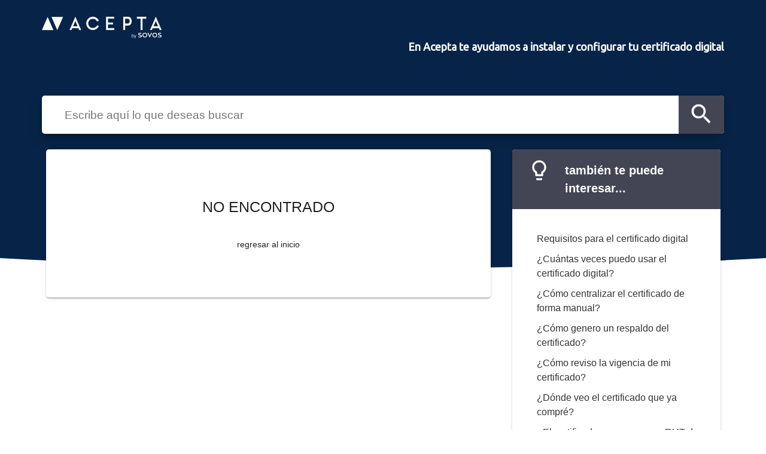

--- FILE ---
content_type: text/html; charset=utf-8
request_url: https://autoriza.aivohelp.com/article/3-configura-tu-certificado/38856/como-transfiero-un-certificado/428975
body_size: 27216
content:
<!DOCTYPE html><html><head>
    <meta charset="utf-8">
    <title>Encuentra lo que necesitas En Acepta te ayudamos a instalar y configurar tu certificado digital</title>
    <base href="/">

    <meta name="viewport" content="width=device-width, initial-scale=1.0, maximum-scale=1.0, user-scalable=no">

    <style>
        html {
            font-family: "Ubuntu", sans-serif;
            margin: 0;
        }
        body {
             margin: 0;
        }

        @keyframes aivohelp-pulsate {
            0% {
                transform: scale(.1) rotate(40deg);
                opacity: 0.0;
            }
            50% {
                opacity: 1;
            }
            100% {
                transform: scale(1.2) rotate(40deg);
                opacity: 0;
            }
        }
    </style>
    <link href="https://fonts.googleapis.com/icon?family=Material+Icons" rel="stylesheet">
<link rel="stylesheet" href="styles.css"><style ng-transition="help-app">@import "https://fonts.googleapis.com/icon?family=Material+Icons";
@import url('https://fonts.googleapis.com/css?family=Ubuntu');
*[_ngcontent-sc0] {
    font-family: "Ubuntu", sans-serif;
    -webkit-transition: all 0.2s ease;
    -moz-transition:    all 0.2s ease;
    -ms-transition:     all 0.2s ease;
    -o-transition:      all 0.2s ease;
}</style><style media="screen" id="aivohelp-130c25304a4cb2436f7b2e077d15dcf9">
            
            @media only screen and (max-width: 600px) {
                body.aivohelp-130c25304a4cb2436f7b2e077d15dcf9 .aivohelp .aivohc-article-container .mat-list .mat-list-item div.mat-list-item-content {
                    height: auto;
                    margin-top: 10px;
                }

            }
            body.aivohelp-130c25304a4cb2436f7b2e077d15dcf9 .aivohelp .aivohc-search-list-container .mat-toolbar-row {
                height: auto;
                padding: 15px 0;
                white-space: normal;
            }
            body.aivohelp-130c25304a4cb2436f7b2e077d15dcf9 .aivohelp .aivohc-container .article img {
                max-width: 100%;
            }
        
            body.aivohelp-130c25304a4cb2436f7b2e077d15dcf9 .aivohc-background-primary {
                background: #072448 !important;
                transition: background-color 0.5s ease-in-out;
            }
            body.aivohelp-130c25304a4cb2436f7b2e077d15dcf9 .aivohc-background-primary-hover:hover {
                background: #FFFFFF !important;
                transition: background-color 0.5s ease-in-out;
            }
            body.aivohelp-130c25304a4cb2436f7b2e077d15dcf9 .aivohc-color-primary {
                color: #072448 !important;
                transition: color 0.5s ease-in-out;
            }
            body.aivohelp-130c25304a4cb2436f7b2e077d15dcf9 .mat-progress-bar-fill::after {
                background: #072448;
            }
            body.aivohelp-130c25304a4cb2436f7b2e077d15dcf9 .primary-background {
                background: #072448;
                transition: background-color 0.5s ease-in-out;
            }
            body.aivohelp-130c25304a4cb2436f7b2e077d15dcf9 .aivohc-background-secondary {
                background: #434454;
                transition: background-color 0.5s ease-in-out;
            }
            body.aivohelp-130c25304a4cb2436f7b2e077d15dcf9 .primary-color {
                color: #072448 !important;
                transition: color 0.5s ease-in-out;
            }
            body.aivohelp-130c25304a4cb2436f7b2e077d15dcf9 .secondary-color {
                color: #434454 !important;
                transition: color 0.5s ease-in-out;
            }
            body.aivohelp-130c25304a4cb2436f7b2e077d15dcf9 .aivohc-search__input {
                background: linear-gradient(90deg, #fff 0%, #fff calc(100% - 76px), #072448 calc(100% - 76px))
            }
            body.aivohelp-130c25304a4cb2436f7b2e077d15dcf9 .aivohc-search__input .mat-form-field-element::-moz-placeholder {
                color: #333333 !important;
            }
            body.aivohelp-130c25304a4cb2436f7b2e077d15dcf9 .aivohc-search__input .mat-form-field-element::placeholder {
                color: #333333 !important;
            }
            body.aivohelp-130c25304a4cb2436f7b2e077d15dcf9 .aivohc-breadcrumb .aivohc-breadcrumb__item:last-child,
            body.aivohelp-130c25304a4cb2436f7b2e077d15dcf9 .aivohc-breadcrumb .aivohc-breadcrumb__item.readonly {
                color: #072448
            }
            
        </style><meta name="robots" content="noindex, nofollow"><meta name="description" content=""><meta property="og:description" content=""><meta name="canonical" content="/article/3-configura-tu-certificado/38856/como-transfiero-un-certificado/428975"><meta property="og:url" content="/article/3-configura-tu-certificado/38856/como-transfiero-un-certificado/428975"><meta name="language" content="es"><meta property="og:locale" content="es"><meta property="og:type" content="error"><meta property="og:image" content="https://aivo-assets.s3.amazonaws.com/images/applications/130c25304a4cb2436f7b2e077d15dcf9/169283400364e698d3a3063.png"><style ng-transition="help-app">.aivohc-header[_ngcontent-sc1] {
  background: #333;
  color: #FFF;
  padding-top: 28px;
  padding-bottom: 12px;
  margin-left: 5.5%;
  margin-right: 5.5%; }
  .aivohc-header__logo[_ngcontent-sc1] {
    padding-left: 0;
    max-width: 100%;
    height: auto; }
  .aivohc-header__logo[src=""][_ngcontent-sc1] {
      display: none; }
  .aivohc-header__title[_ngcontent-sc1] {
    text-align: right;
    padding-right: 0;
    line-height: 100px;
    font-size: 18px;
    font-weight: 700; }
  .aivohc-header__bottom[_ngcontent-sc1] {
    width: 100%;
    position: absolute;
    height: 200px;
    margin-top: -1px;
    overflow: hidden; }
  .aivohc-header__circle[_ngcontent-sc1] {
    top: -52px;
    height: 252px;
    position: absolute;
    width: 100%;
    z-index: 0;
    border-radius: 50%;
    -webkit-transform: scale(2, 1);
            transform: scale(2, 1); }
  
  @media only screen and (max-width: 600px) {
  .aivohc-header__logo[_ngcontent-sc1] {
    width: 50% !important; }
  .aivohc-header__title[_ngcontent-sc1] {
    border-left: none;
    width: 50% !important;
    line-height: 25px;
    font-size: 12px; } }
  @media only screen and (min-width: 601px) {
  .aivohc-header__title[_ngcontent-sc1] {
    font-size: 12px; } }
  @media only screen and (min-width: 993px) {
  .aivohc-header__title[_ngcontent-sc1] {
    font-size: 18px; } }</style><style ng-transition="help-app">.aivohc-scroll-top[_ngcontent-sc2] {
  position: fixed;
  right: 15px;
  bottom: 15px;
  opacity: 0;
  visibility: hidden;
  z-index: 1;
  background: #F2F2F2; }
  .aivohc-scroll-top__icon[_ngcontent-sc2] {
    font-family: 'Material Icons';
    padding-top: 0; }
  .aivohc-scroll-top--is-visible[_ngcontent-sc2] {
    -webkit-animation: showScrollButton 0.3s ease-in-out;
            animation: showScrollButton 0.3s ease-in-out;
    -webkit-animation-fill-mode: forwards;
            animation-fill-mode: forwards; }
  .aivohc-scroll-top--is-hidden[_ngcontent-sc2] {
    -webkit-animation: hideScrollButton 0.3s ease-in-out;
            animation: hideScrollButton 0.3s ease-in-out;
    -webkit-animation-fill-mode: forwards;
            animation-fill-mode: forwards; }
  .aivohc-scroll-top--is-disabled[_ngcontent-sc2] {
    display: none; }
  
  @-webkit-keyframes showScrollButton {
  0% {
    opacity: 0;
    visibility: visible;
    -webkit-transform: scale(0);
            transform: scale(0); }
  100% {
    opacity: 1;
    visibility: visible;
    -webkit-transform: scale(1);
            transform: scale(1); } }
  @keyframes showScrollButton {
  0% {
    opacity: 0;
    visibility: visible;
    -webkit-transform: scale(0);
            transform: scale(0); }
  100% {
    opacity: 1;
    visibility: visible;
    -webkit-transform: scale(1);
            transform: scale(1); } }
  @-webkit-keyframes hideScrollButton {
  0% {
    opacity: 1;
    visibility: visible;
    -webkit-transform: scale(1);
            transform: scale(1); }
  99% {
    visibility: visible; }
  100% {
    opacity: 0;
    visibility: hidden;
    -webkit-transform: scale(0);
            transform: scale(0); } }
  @keyframes hideScrollButton {
  0% {
    opacity: 1;
    visibility: visible;
    -webkit-transform: scale(1);
            transform: scale(1); }
  99% {
    visibility: visible; }
  100% {
    opacity: 0;
    visibility: hidden;
    -webkit-transform: scale(0);
            transform: scale(0); } }</style><style ng-transition="help-app">footer[_ngcontent-sc3] {
    background: #e1e1e1;
    padding-top: 20px;
    display: block;
}
footer[_ngcontent-sc3]   .footer-copyright[_ngcontent-sc3], footer[_ngcontent-sc3]   .footer-policy[_ngcontent-sc3] {
  color: rgba(255, 255, 255, 0.8);
}
footer[_ngcontent-sc3]   .footer-policy[_ngcontent-sc3] {
  font-size: 12px;
  margin: 5px 0 0;
}
footer[_ngcontent-sc3]   .footer-policy[_ngcontent-sc3]   a[_ngcontent-sc3] {
  color: #fff;
}
footer[_ngcontent-sc3]   .footer-policy[_ngcontent-sc3]   .mat-icon[_ngcontent-sc3] {
  color: #fff;
  height: 12px;
  font-size: 12px;
  line-height: 12px;
  width: 12px;
}
footer[_ngcontent-sc3]   a[_ngcontent-sc3] {
    text-decoration: none;
}
.center-align[_ngcontent-sc3] {
    text-align: center;
}
.aivohc-footer-help-logo[_ngcontent-sc3] {
    cursor:pointer;
}
.aivohc-footer-help-logo[_ngcontent-sc3]   img[_ngcontent-sc3] {
    margin: 0 5px -4px;
    height: 16px;
}
.aivohc-footer-aivo-logo[_ngcontent-sc3] {
    cursor:pointer;
}
.aivohc-footer-aivo-logo[_ngcontent-sc3]   img[_ngcontent-sc3] {
    margin: 0px 5px;
    height: 10px;
}</style><style ng-transition="help-app">.aivohc-policy[_ngcontent-sc4] {
  font-size: 11px;
  text-align: justify;
  color: #ccc;
  width: calc(100% - 30px);
  min-height: 50px;
  background: #333;
  position: fixed;
  left: 15px;
  right: 15px;
  bottom: 15px;
  box-sizing: border-box;
  padding: 10px;
  box-shadow: 3px 3px 10px rgba(0, 0, 0, 0.5);
  z-index: 1;
  opacity: 1;
  visibility: visible;
  transition: all 0.5s ease-in-out;
  transition-delay: 0.8s; }
  .aivohc-policy__button[_ngcontent-sc4] {
    margin-top: 5px;
    display: inline-block;
    float: right;
    right: 0;
    color: #333; }
  .aivohc-policy__icon[_ngcontent-sc4] {
    margin-top: 5px;
    display: inline-block;
    float: right;
    color: #FFF;
    position: absolute;
    right: 15px;
    bottom: 15px;
    -webkit-animation: iconZoom 0.5s ease-in-out;
            animation: iconZoom 0.5s ease-in-out;
    -webkit-animation-fill-mode: forwards;
            animation-fill-mode: forwards; }
  .aivohc-policy--is-hidden[_ngcontent-sc4] {
    opacity: 0;
    visibility: hidden;
    bottom: -25%; }
  .aivohc-policy__text[_ngcontent-sc4]     a {
    color: #ffffff;
    text-decoration: none;
    font-weight: 700; }
  
  @media only screen and (min-width: 601px) {
  .aivohc-policy[_ngcontent-sc4] {
    font-size: 13px; } }
  
  @-webkit-keyframes iconZoom {
  0% {
    opacity: 0;
    -webkit-transform: scale(0.3);
            transform: scale(0.3); }
  100% {
    opacity: 1;
    -webkit-transform: scale(1);
            transform: scale(1); } }
  @keyframes iconZoom {
  0% {
    opacity: 0;
    -webkit-transform: scale(0.3);
            transform: scale(0.3); }
  100% {
    opacity: 1;
    -webkit-transform: scale(1);
            transform: scale(1); } }</style><style ng-transition="help-app">.aivohc-search-bar[_ngcontent-sc5] {
  background: #333;
  color: #FFF;
  height: 90px; }
  .aivohc-search-bar__form[_ngcontent-sc5] {
    max-height: 64px;
    margin-bottom: 10px; }
  .aivohc-search-bar__field[_ngcontent-sc5] {
    overflow: hidden;
    border-radius: 5px;
    background: #ffffff;
    max-height: 64px;
    box-shadow: -5px 10px 20px -2px #0003, 0 2px 2px 0 #0000001a, 0 1px 5px 0 #0000001a;
    line-height: 2.7;
    width: calc(100% - 40px);
    margin-left: 20px;
    margin-right: 20px; }
  .aivohc-search-bar__input[_ngcontent-sc5] {
    font-size: 19px !important;
    position: absolute;
    top: 7px;
    left: 10px;
    max-width: calc(100% - 59px);
    padding-right: 10px;
    box-sizing: border-box;
    padding-top: 0;
    opacity: 1;
    color: #333333 !important;
    height: 46px;
    margin-top: 0;
    min-width: 100%; }
  
    {
   }
    .aivohc-search-bar .mat-form-field-flex {
    height: 64px;
    padding-left: 15px; }
    .aivohc-search-bar .mat-form-field-flex .mat-form-field-infix {
      height: 50px;
      margin-top: -10px; }
    .aivohc-search-bar .mat-form-field-wrapper {
    padding-right: 76px;
    height: 64px; }
    .aivohc-search-bar .mat-form-field-wrapper .mat-form-field-infix {
      padding-top: 62px; }
    .aivohc-search-bar .mat-form-field-underline {
    display: none; }
    .aivohc-search-bar .mat-icon {
    position: absolute;
    right: 0;
    top: 0;
    font-size: 44px;
    color: #ffffff;
    height: 100% !important;
    padding-left: 16px;
    padding-right: 16px;
    line-height: 62px; }
    .aivohc-search-bar .mat-focused .mat-form-field-placeholder.mat-float,   .aivohc-search-bar .mat-form-field-placeholder.mat-float:not(.mat-empty) {
    -webkit-transform: translateY(-0.9em) scale(0.75) perspective(100px) translateZ(0.001px);
            transform: translateY(-0.9em) scale(0.75) perspective(100px) translateZ(0.001px); }
    .aivohc-search-bar .mat-form-field-suffix {
    cursor: pointer;
    position: inherit; }
    .aivohc-search-bar .mat-form-field-label-wrapper {
    top: -20px;
    left: 10px; }
    .mat-autocomplete-panel.mat-autocomplete-panel-below {
    top: 22px !important;
    border-radius: 0 0 5px 5px; }
    .mat-form-field-label-wrapper {
    opacity: 1;
    font-size: 19px;
    font-weight: normal; }
    .mat-focused .mat-form-field-label-wrapper,   .mat-form-field-should-float .mat-form-field-label-wrapper {
    display: none; }
    .mat-autocomplete-panel {
    margin-top: -2px; }
  @media only screen and (max-width: 993px) {
      .aivohc-search-bar__input {
      left: 0 !important; }
      .aivohc-search-bar .mat-form-field-label-wrapper {
      left: 0 !important; } }
  @media only screen and (min-width: 601px) {
      .aivohc-search-bar .aivohc-search-bar__field {
      line-height: 1.5;
      width: 89%;
      margin-left: 5.5%;
      margin-right: 5.5%; }
        .aivohc-search-bar .aivohc-search-bar__field .mat-form-field-flex {
        padding-left: 28px; }
        .aivohc-search-bar .aivohc-search-bar__field .mat-form-field-label-wrapper {
        top: -8px; }
      .aivohc-search-bar .aivohc-search-bar__input {
      height: 24px;
      margin-top: 10px;
      min-width: calc(100% - 20px); } }</style><style ng-transition="help-app">.mat-form-field{display:inline-block;position:relative;text-align:left}[dir=rtl] .mat-form-field{text-align:right}.mat-form-field-wrapper{position:relative}.mat-form-field-flex{display:inline-flex;align-items:baseline;box-sizing:border-box;width:100%}.mat-form-field-prefix,.mat-form-field-suffix{white-space:nowrap;flex:none;position:relative}.mat-form-field-infix{display:block;position:relative;flex:auto;min-width:0;width:180px}@media screen and (-ms-high-contrast:active){.mat-form-field-infix{border-image:linear-gradient(transparent,transparent)}}.mat-form-field-label-wrapper{position:absolute;left:0;box-sizing:content-box;width:100%;height:100%;overflow:hidden;pointer-events:none}.mat-form-field-label{position:absolute;left:0;font:inherit;pointer-events:none;width:100%;white-space:nowrap;text-overflow:ellipsis;overflow:hidden;transform-origin:0 0;transition:transform .4s cubic-bezier(.25,.8,.25,1),color .4s cubic-bezier(.25,.8,.25,1),width .4s cubic-bezier(.25,.8,.25,1);display:none}[dir=rtl] .mat-form-field-label{transform-origin:100% 0;left:auto;right:0}.mat-form-field-can-float.mat-form-field-should-float .mat-form-field-label,.mat-form-field-empty.mat-form-field-label{display:block}.mat-form-field-autofill-control:-webkit-autofill+.mat-form-field-label-wrapper .mat-form-field-label{display:none}.mat-form-field-can-float .mat-form-field-autofill-control:-webkit-autofill+.mat-form-field-label-wrapper .mat-form-field-label{display:block;transition:none}.mat-input-server:focus+.mat-form-field-label-wrapper .mat-form-field-label,.mat-input-server[placeholder]:not(:placeholder-shown)+.mat-form-field-label-wrapper .mat-form-field-label{display:none}.mat-form-field-can-float .mat-input-server:focus+.mat-form-field-label-wrapper .mat-form-field-label,.mat-form-field-can-float .mat-input-server[placeholder]:not(:placeholder-shown)+.mat-form-field-label-wrapper .mat-form-field-label{display:block}.mat-form-field-label:not(.mat-form-field-empty){transition:none}.mat-form-field-underline{position:absolute;width:100%;pointer-events:none;transform:scaleY(1.0001)}.mat-form-field-ripple{position:absolute;left:0;width:100%;transform-origin:50%;transform:scaleX(.5);opacity:0;transition:background-color .3s cubic-bezier(.55,0,.55,.2)}.mat-form-field.mat-focused .mat-form-field-ripple,.mat-form-field.mat-form-field-invalid .mat-form-field-ripple{opacity:1;transform:scaleX(1);transition:transform .3s cubic-bezier(.25,.8,.25,1),opacity .1s cubic-bezier(.25,.8,.25,1),background-color .3s cubic-bezier(.25,.8,.25,1)}.mat-form-field-subscript-wrapper{position:absolute;box-sizing:border-box;width:100%;overflow:hidden}.mat-form-field-label-wrapper .mat-icon,.mat-form-field-subscript-wrapper .mat-icon{width:1em;height:1em;font-size:inherit;vertical-align:baseline}.mat-form-field-hint-wrapper{display:flex}.mat-form-field-hint-spacer{flex:1 0 1em}.mat-error{display:block}.mat-form-field._mat-animation-noopable .mat-form-field-label,.mat-form-field._mat-animation-noopable .mat-form-field-ripple{transition:none}</style><style ng-transition="help-app">.mat-form-field-appearance-fill .mat-form-field-flex{border-radius:4px 4px 0 0;padding:.75em .75em 0 .75em}@media screen and (-ms-high-contrast:active){.mat-form-field-appearance-fill .mat-form-field-flex{outline:solid 1px}}.mat-form-field-appearance-fill .mat-form-field-underline::before{content:'';display:block;position:absolute;bottom:0;height:1px;width:100%}.mat-form-field-appearance-fill .mat-form-field-ripple{bottom:0;height:2px}@media screen and (-ms-high-contrast:active){.mat-form-field-appearance-fill .mat-form-field-ripple{height:0;border-top:solid 2px}}.mat-form-field-appearance-fill:not(.mat-form-field-disabled) .mat-form-field-flex:hover~.mat-form-field-underline .mat-form-field-ripple{opacity:1;transform:none;transition:opacity .6s cubic-bezier(.25,.8,.25,1)}.mat-form-field-appearance-fill._mat-animation-noopable:not(.mat-form-field-disabled) .mat-form-field-flex:hover~.mat-form-field-underline .mat-form-field-ripple{transition:none}.mat-form-field-appearance-fill .mat-form-field-subscript-wrapper{padding:0 1em}</style><style ng-transition="help-app">.mat-form-field-appearance-legacy .mat-form-field-label{transform:perspective(100px);-ms-transform:none}.mat-form-field-appearance-legacy .mat-form-field-prefix .mat-icon,.mat-form-field-appearance-legacy .mat-form-field-suffix .mat-icon{width:1em}.mat-form-field-appearance-legacy .mat-form-field-prefix .mat-icon-button,.mat-form-field-appearance-legacy .mat-form-field-suffix .mat-icon-button{font:inherit;vertical-align:baseline}.mat-form-field-appearance-legacy .mat-form-field-prefix .mat-icon-button .mat-icon,.mat-form-field-appearance-legacy .mat-form-field-suffix .mat-icon-button .mat-icon{font-size:inherit}.mat-form-field-appearance-legacy .mat-form-field-underline{height:1px}@media screen and (-ms-high-contrast:active){.mat-form-field-appearance-legacy .mat-form-field-underline{height:0;border-top:solid 1px}}.mat-form-field-appearance-legacy .mat-form-field-ripple{top:0;height:2px;overflow:hidden}@media screen and (-ms-high-contrast:active){.mat-form-field-appearance-legacy .mat-form-field-ripple{height:0;border-top:solid 2px}}.mat-form-field-appearance-legacy.mat-form-field-disabled .mat-form-field-underline{background-position:0;background-color:transparent}@media screen and (-ms-high-contrast:active){.mat-form-field-appearance-legacy.mat-form-field-disabled .mat-form-field-underline{border-top-style:dotted;border-top-width:2px}}.mat-form-field-appearance-legacy.mat-form-field-invalid:not(.mat-focused) .mat-form-field-ripple{height:1px}</style><style ng-transition="help-app">.mat-form-field-appearance-outline .mat-form-field-wrapper{margin:.25em 0}.mat-form-field-appearance-outline .mat-form-field-flex{padding:0 .75em 0 .75em;margin-top:-.25em;position:relative}.mat-form-field-appearance-outline .mat-form-field-prefix,.mat-form-field-appearance-outline .mat-form-field-suffix{top:.25em}.mat-form-field-appearance-outline .mat-form-field-outline{display:flex;position:absolute;top:.25em;left:0;right:0;bottom:0;pointer-events:none}.mat-form-field-appearance-outline .mat-form-field-outline-end,.mat-form-field-appearance-outline .mat-form-field-outline-start{border:1px solid currentColor;min-width:5px}.mat-form-field-appearance-outline .mat-form-field-outline-start{border-radius:5px 0 0 5px;border-right-style:none}[dir=rtl] .mat-form-field-appearance-outline .mat-form-field-outline-start{border-right-style:solid;border-left-style:none;border-radius:0 5px 5px 0}.mat-form-field-appearance-outline .mat-form-field-outline-end{border-radius:0 5px 5px 0;border-left-style:none;flex-grow:1}[dir=rtl] .mat-form-field-appearance-outline .mat-form-field-outline-end{border-left-style:solid;border-right-style:none;border-radius:5px 0 0 5px}.mat-form-field-appearance-outline .mat-form-field-outline-gap{border-radius:.000001px;border:1px solid currentColor;border-left-style:none;border-right-style:none}.mat-form-field-appearance-outline.mat-form-field-can-float.mat-form-field-should-float .mat-form-field-outline-gap{border-top-color:transparent}.mat-form-field-appearance-outline .mat-form-field-outline-thick{opacity:0}.mat-form-field-appearance-outline .mat-form-field-outline-thick .mat-form-field-outline-end,.mat-form-field-appearance-outline .mat-form-field-outline-thick .mat-form-field-outline-gap,.mat-form-field-appearance-outline .mat-form-field-outline-thick .mat-form-field-outline-start{border-width:2px;transition:border-color .3s cubic-bezier(.25,.8,.25,1)}.mat-form-field-appearance-outline.mat-focused .mat-form-field-outline,.mat-form-field-appearance-outline.mat-form-field-invalid .mat-form-field-outline{opacity:0;transition:opacity .1s cubic-bezier(.25,.8,.25,1)}.mat-form-field-appearance-outline.mat-focused .mat-form-field-outline-thick,.mat-form-field-appearance-outline.mat-form-field-invalid .mat-form-field-outline-thick{opacity:1}.mat-form-field-appearance-outline:not(.mat-form-field-disabled) .mat-form-field-flex:hover .mat-form-field-outline{opacity:0;transition:opacity .6s cubic-bezier(.25,.8,.25,1)}.mat-form-field-appearance-outline:not(.mat-form-field-disabled) .mat-form-field-flex:hover .mat-form-field-outline-thick{opacity:1}.mat-form-field-appearance-outline .mat-form-field-subscript-wrapper{padding:0 1em}.mat-form-field-appearance-outline._mat-animation-noopable .mat-form-field-outline,.mat-form-field-appearance-outline._mat-animation-noopable .mat-form-field-outline-end,.mat-form-field-appearance-outline._mat-animation-noopable .mat-form-field-outline-gap,.mat-form-field-appearance-outline._mat-animation-noopable .mat-form-field-outline-start,.mat-form-field-appearance-outline._mat-animation-noopable:not(.mat-form-field-disabled) .mat-form-field-flex:hover~.mat-form-field-outline{transition:none}</style><style ng-transition="help-app">.mat-form-field-appearance-standard .mat-form-field-flex{padding-top:.75em}.mat-form-field-appearance-standard .mat-form-field-underline{height:1px}@media screen and (-ms-high-contrast:active){.mat-form-field-appearance-standard .mat-form-field-underline{height:0;border-top:solid 1px}}.mat-form-field-appearance-standard .mat-form-field-ripple{bottom:0;height:2px}@media screen and (-ms-high-contrast:active){.mat-form-field-appearance-standard .mat-form-field-ripple{height:0;border-top:2px}}.mat-form-field-appearance-standard.mat-form-field-disabled .mat-form-field-underline{background-position:0;background-color:transparent}@media screen and (-ms-high-contrast:active){.mat-form-field-appearance-standard.mat-form-field-disabled .mat-form-field-underline{border-top-style:dotted;border-top-width:2px}}.mat-form-field-appearance-standard:not(.mat-form-field-disabled) .mat-form-field-flex:hover~.mat-form-field-underline .mat-form-field-ripple{opacity:1;transform:none;transition:opacity .6s cubic-bezier(.25,.8,.25,1)}.mat-form-field-appearance-standard._mat-animation-noopable:not(.mat-form-field-disabled) .mat-form-field-flex:hover~.mat-form-field-underline .mat-form-field-ripple{transition:none}</style><style ng-transition="help-app">.mat-input-element{font:inherit;background:0 0;color:currentColor;border:none;outline:0;padding:0;margin:0;width:100%;max-width:100%;vertical-align:bottom;text-align:inherit}.mat-input-element:-moz-ui-invalid{box-shadow:none}.mat-input-element::-ms-clear,.mat-input-element::-ms-reveal{display:none}.mat-input-element,.mat-input-element::-webkit-search-cancel-button,.mat-input-element::-webkit-search-decoration,.mat-input-element::-webkit-search-results-button,.mat-input-element::-webkit-search-results-decoration{-webkit-appearance:none}.mat-input-element::-webkit-caps-lock-indicator,.mat-input-element::-webkit-contacts-auto-fill-button,.mat-input-element::-webkit-credentials-auto-fill-button{visibility:hidden}.mat-input-element[type=date]::after,.mat-input-element[type=datetime-local]::after,.mat-input-element[type=datetime]::after,.mat-input-element[type=month]::after,.mat-input-element[type=time]::after,.mat-input-element[type=week]::after{content:' ';white-space:pre;width:1px}.mat-input-element::placeholder{transition:color .4s .133s cubic-bezier(.25,.8,.25,1)}.mat-input-element::-moz-placeholder{transition:color .4s .133s cubic-bezier(.25,.8,.25,1)}.mat-input-element::-webkit-input-placeholder{transition:color .4s .133s cubic-bezier(.25,.8,.25,1)}.mat-input-element:-ms-input-placeholder{transition:color .4s .133s cubic-bezier(.25,.8,.25,1)}.mat-form-field-hide-placeholder .mat-input-element::placeholder{color:transparent!important;-webkit-text-fill-color:transparent;transition:none}.mat-form-field-hide-placeholder .mat-input-element::-moz-placeholder{color:transparent!important;-webkit-text-fill-color:transparent;transition:none}.mat-form-field-hide-placeholder .mat-input-element::-webkit-input-placeholder{color:transparent!important;-webkit-text-fill-color:transparent;transition:none}.mat-form-field-hide-placeholder .mat-input-element:-ms-input-placeholder{color:transparent!important;-webkit-text-fill-color:transparent;transition:none}textarea.mat-input-element{resize:vertical;overflow:auto}textarea.mat-input-element.cdk-textarea-autosize{resize:none}textarea.mat-input-element{padding:2px 0;margin:-2px 0}</style><style ng-transition="help-app">.mat-icon{background-repeat:no-repeat;display:inline-block;fill:currentColor;height:24px;width:24px}.mat-icon.mat-icon-inline{font-size:inherit;height:inherit;line-height:inherit;width:inherit}[dir=rtl] .mat-icon-rtl-mirror{transform:scale(-1,1)}.mat-form-field:not(.mat-form-field-appearance-legacy) .mat-form-field-prefix .mat-icon,.mat-form-field:not(.mat-form-field-appearance-legacy) .mat-form-field-suffix .mat-icon{display:block}.mat-form-field:not(.mat-form-field-appearance-legacy) .mat-form-field-prefix .mat-icon-button .mat-icon,.mat-form-field:not(.mat-form-field-appearance-legacy) .mat-form-field-suffix .mat-icon-button .mat-icon{margin:auto}</style><style ng-transition="help-app">.mat-autocomplete-panel{min-width:112px;max-width:280px;overflow:auto;-webkit-overflow-scrolling:touch;visibility:hidden;max-width:none;max-height:256px;position:relative;width:100%}.mat-autocomplete-panel:not([class*=mat-elevation-z]){box-shadow:0 5px 5px -3px rgba(0,0,0,.2),0 8px 10px 1px rgba(0,0,0,.14),0 3px 14px 2px rgba(0,0,0,.12)}.mat-autocomplete-panel.mat-autocomplete-visible{visibility:visible}.mat-autocomplete-panel.mat-autocomplete-hidden{visibility:hidden}@media screen and (-ms-high-contrast:active){.mat-autocomplete-panel{outline:solid 1px}}</style><style ng-transition="help-app">.mat-button,.mat-flat-button,.mat-icon-button,.mat-stroked-button{box-sizing:border-box;position:relative;-webkit-user-select:none;-moz-user-select:none;-ms-user-select:none;user-select:none;cursor:pointer;outline:0;border:none;-webkit-tap-highlight-color:transparent;display:inline-block;white-space:nowrap;text-decoration:none;vertical-align:baseline;text-align:center;margin:0;min-width:88px;line-height:36px;padding:0 16px;border-radius:2px;overflow:visible}.mat-button::-moz-focus-inner,.mat-flat-button::-moz-focus-inner,.mat-icon-button::-moz-focus-inner,.mat-stroked-button::-moz-focus-inner{border:0}.mat-button[disabled],.mat-flat-button[disabled],.mat-icon-button[disabled],.mat-stroked-button[disabled]{cursor:default}.mat-button.cdk-keyboard-focused .mat-button-focus-overlay,.mat-button.cdk-program-focused .mat-button-focus-overlay,.mat-flat-button.cdk-keyboard-focused .mat-button-focus-overlay,.mat-flat-button.cdk-program-focused .mat-button-focus-overlay,.mat-icon-button.cdk-keyboard-focused .mat-button-focus-overlay,.mat-icon-button.cdk-program-focused .mat-button-focus-overlay,.mat-stroked-button.cdk-keyboard-focused .mat-button-focus-overlay,.mat-stroked-button.cdk-program-focused .mat-button-focus-overlay{opacity:1}.mat-button::-moz-focus-inner,.mat-flat-button::-moz-focus-inner,.mat-icon-button::-moz-focus-inner,.mat-stroked-button::-moz-focus-inner{border:0}.mat-button .mat-button-focus-overlay,.mat-icon-button .mat-button-focus-overlay{opacity:0}.mat-button:hover .mat-button-focus-overlay,.mat-stroked-button:hover .mat-button-focus-overlay{opacity:1}@media (hover:none){.mat-button:hover .mat-button-focus-overlay,.mat-stroked-button:hover .mat-button-focus-overlay{opacity:0}}.mat-raised-button{box-sizing:border-box;position:relative;-webkit-user-select:none;-moz-user-select:none;-ms-user-select:none;user-select:none;cursor:pointer;outline:0;border:none;-webkit-tap-highlight-color:transparent;display:inline-block;white-space:nowrap;text-decoration:none;vertical-align:baseline;text-align:center;margin:0;min-width:88px;line-height:36px;padding:0 16px;border-radius:2px;overflow:visible;transform:translate3d(0,0,0);transition:background .4s cubic-bezier(.25,.8,.25,1),box-shadow 280ms cubic-bezier(.4,0,.2,1)}.mat-raised-button::-moz-focus-inner{border:0}.mat-raised-button[disabled]{cursor:default}.mat-raised-button.cdk-keyboard-focused .mat-button-focus-overlay,.mat-raised-button.cdk-program-focused .mat-button-focus-overlay{opacity:1}.mat-raised-button::-moz-focus-inner{border:0}.mat-raised-button:not([class*=mat-elevation-z]){box-shadow:0 3px 1px -2px rgba(0,0,0,.2),0 2px 2px 0 rgba(0,0,0,.14),0 1px 5px 0 rgba(0,0,0,.12)}._mat-animation-noopable.mat-raised-button{transition:none;animation:none}.mat-raised-button:not([disabled]):active:not([class*=mat-elevation-z]){box-shadow:0 5px 5px -3px rgba(0,0,0,.2),0 8px 10px 1px rgba(0,0,0,.14),0 3px 14px 2px rgba(0,0,0,.12)}.mat-raised-button[disabled]{box-shadow:none}.mat-stroked-button{border:1px solid currentColor;padding:0 15px;line-height:34px}.mat-stroked-button:not([class*=mat-elevation-z]){box-shadow:0 0 0 0 rgba(0,0,0,.2),0 0 0 0 rgba(0,0,0,.14),0 0 0 0 rgba(0,0,0,.12)}.mat-flat-button:not([class*=mat-elevation-z]){box-shadow:0 0 0 0 rgba(0,0,0,.2),0 0 0 0 rgba(0,0,0,.14),0 0 0 0 rgba(0,0,0,.12)}.mat-fab{box-sizing:border-box;position:relative;-webkit-user-select:none;-moz-user-select:none;-ms-user-select:none;user-select:none;cursor:pointer;outline:0;border:none;-webkit-tap-highlight-color:transparent;display:inline-block;white-space:nowrap;text-decoration:none;vertical-align:baseline;text-align:center;margin:0;min-width:88px;line-height:36px;padding:0 16px;border-radius:2px;overflow:visible;transform:translate3d(0,0,0);transition:background .4s cubic-bezier(.25,.8,.25,1),box-shadow 280ms cubic-bezier(.4,0,.2,1);min-width:0;border-radius:50%;width:56px;height:56px;padding:0;flex-shrink:0}.mat-fab::-moz-focus-inner{border:0}.mat-fab[disabled]{cursor:default}.mat-fab.cdk-keyboard-focused .mat-button-focus-overlay,.mat-fab.cdk-program-focused .mat-button-focus-overlay{opacity:1}.mat-fab::-moz-focus-inner{border:0}.mat-fab:not([class*=mat-elevation-z]){box-shadow:0 3px 1px -2px rgba(0,0,0,.2),0 2px 2px 0 rgba(0,0,0,.14),0 1px 5px 0 rgba(0,0,0,.12)}._mat-animation-noopable.mat-fab{transition:none;animation:none}.mat-fab:not([disabled]):active:not([class*=mat-elevation-z]){box-shadow:0 5px 5px -3px rgba(0,0,0,.2),0 8px 10px 1px rgba(0,0,0,.14),0 3px 14px 2px rgba(0,0,0,.12)}.mat-fab[disabled]{box-shadow:none}.mat-fab:not([class*=mat-elevation-z]){box-shadow:0 3px 5px -1px rgba(0,0,0,.2),0 6px 10px 0 rgba(0,0,0,.14),0 1px 18px 0 rgba(0,0,0,.12)}.mat-fab:not([disabled]):active:not([class*=mat-elevation-z]){box-shadow:0 7px 8px -4px rgba(0,0,0,.2),0 12px 17px 2px rgba(0,0,0,.14),0 5px 22px 4px rgba(0,0,0,.12)}.mat-fab .mat-button-wrapper{padding:16px 0;display:inline-block;line-height:24px}.mat-mini-fab{box-sizing:border-box;position:relative;-webkit-user-select:none;-moz-user-select:none;-ms-user-select:none;user-select:none;cursor:pointer;outline:0;border:none;-webkit-tap-highlight-color:transparent;display:inline-block;white-space:nowrap;text-decoration:none;vertical-align:baseline;text-align:center;margin:0;min-width:88px;line-height:36px;padding:0 16px;border-radius:2px;overflow:visible;transform:translate3d(0,0,0);transition:background .4s cubic-bezier(.25,.8,.25,1),box-shadow 280ms cubic-bezier(.4,0,.2,1);min-width:0;border-radius:50%;width:40px;height:40px;padding:0;flex-shrink:0}.mat-mini-fab::-moz-focus-inner{border:0}.mat-mini-fab[disabled]{cursor:default}.mat-mini-fab.cdk-keyboard-focused .mat-button-focus-overlay,.mat-mini-fab.cdk-program-focused .mat-button-focus-overlay{opacity:1}.mat-mini-fab::-moz-focus-inner{border:0}.mat-mini-fab:not([class*=mat-elevation-z]){box-shadow:0 3px 1px -2px rgba(0,0,0,.2),0 2px 2px 0 rgba(0,0,0,.14),0 1px 5px 0 rgba(0,0,0,.12)}._mat-animation-noopable.mat-mini-fab{transition:none;animation:none}.mat-mini-fab:not([disabled]):active:not([class*=mat-elevation-z]){box-shadow:0 5px 5px -3px rgba(0,0,0,.2),0 8px 10px 1px rgba(0,0,0,.14),0 3px 14px 2px rgba(0,0,0,.12)}.mat-mini-fab[disabled]{box-shadow:none}.mat-mini-fab:not([class*=mat-elevation-z]){box-shadow:0 3px 5px -1px rgba(0,0,0,.2),0 6px 10px 0 rgba(0,0,0,.14),0 1px 18px 0 rgba(0,0,0,.12)}.mat-mini-fab:not([disabled]):active:not([class*=mat-elevation-z]){box-shadow:0 7px 8px -4px rgba(0,0,0,.2),0 12px 17px 2px rgba(0,0,0,.14),0 5px 22px 4px rgba(0,0,0,.12)}.mat-mini-fab .mat-button-wrapper{padding:8px 0;display:inline-block;line-height:24px}.mat-icon-button{padding:0;min-width:0;width:40px;height:40px;flex-shrink:0;line-height:40px;border-radius:50%}.mat-icon-button .mat-icon,.mat-icon-button i{line-height:24px}.mat-button-focus-overlay,.mat-button-ripple{top:0;left:0;right:0;bottom:0;position:absolute;pointer-events:none;border-radius:inherit}.mat-button-focus-overlay{background-color:rgba(0,0,0,.12);border-radius:inherit;opacity:0;transition:opacity .2s cubic-bezier(.35,0,.25,1),background-color .2s cubic-bezier(.35,0,.25,1)}._mat-animation-noopable .mat-button-focus-overlay{transition:none}@media screen and (-ms-high-contrast:active){.mat-button-focus-overlay{background-color:rgba(255,255,255,.5)}}.mat-button-ripple-round{border-radius:50%;z-index:1}.mat-button .mat-button-wrapper>*,.mat-fab .mat-button-wrapper>*,.mat-flat-button .mat-button-wrapper>*,.mat-icon-button .mat-button-wrapper>*,.mat-mini-fab .mat-button-wrapper>*,.mat-raised-button .mat-button-wrapper>*,.mat-stroked-button .mat-button-wrapper>*{vertical-align:middle}.mat-form-field:not(.mat-form-field-appearance-legacy) .mat-form-field-prefix .mat-icon-button,.mat-form-field:not(.mat-form-field-appearance-legacy) .mat-form-field-suffix .mat-icon-button{display:block;font-size:inherit;width:2.5em;height:2.5em}@media screen and (-ms-high-contrast:active){.mat-button,.mat-fab,.mat-flat-button,.mat-icon-button,.mat-mini-fab,.mat-raised-button{outline:solid 1px}}</style><link rel="shortcut icon" type="image/x-icon" href="favicon.ico"><style ng-transition="help-app">.aivohc-article-container[_ngcontent-sc12] {
  background: #FFF;
  color: #333;
  line-height: 1.5;
  padding-top: 20px;
}

.aivohc-container[_ngcontent-sc12] {
  width: 70%;
  margin: 0 auto;
}



h4[_ngcontent-sc12] {
  font-size: 2.28rem;
  line-height: 110%;
  margin: 1.14rem 0 .912rem 0;
  font-weight: 400;
}

a[_ngcontent-sc12] {
  text-decoration: none;
}



.nav-breadcrumb[_ngcontent-sc12] {
  background: none;
  color: #333333;
  box-shadow: none;
  line-height: 20px;
  min-height: 32px;
  opacity: 1;
}

.nav-breadcrumb[_ngcontent-sc12]   div[_ngcontent-sc12] {
  line-height: 20px;
}

.nav-breadcrumb[_ngcontent-sc12]   .breadcrumb[_ngcontent-sc12] {
  font-size: 12px;
  color: #333333;
}

.nav-breadcrumb[_ngcontent-sc12]   .breadcrumb[_ngcontent-sc12]:last-child, .nav-breadcrumb[_ngcontent-sc12]   .breadcrumb.readonly[_ngcontent-sc12] {
  color: #bababa;
  cursor: default;
}

.nav-breadcrumb[_ngcontent-sc12]   .breadcrumb[_ngcontent-sc12]:before {
  content: '\E5CC';
  vertical-align: top;
  display: inline-block;
  font-family: 'Material Icons';
  font-weight: normal;
  font-style: normal;
  color: #333333;
  font-size: 12px;
  margin: 0 10px 0 8px;
  -webkit-font-smoothing: antialiased;
}

.nav-breadcrumb[_ngcontent-sc12]   .breadcrumb[_ngcontent-sc12]:first-child:before {
  display: none;
}

.aivohc-feedback-button[_ngcontent-sc12] {
  border-radius: 50%;
  width: 56px;
  height: 56px;
  background: #333;
  color: #fff;
  overflow: hidden;
  box-shadow: 0 2px 2px 0 #0000001a, 0 1px 5px 0 #0000001a, 0 3px 1px -2px #0003;
  min-width: initial;
}

.aivohc-feedback-button.up[_ngcontent-sc12] {
  background: #fff;
  color: #333;
}

.aivohc-feedback-button.down[_ngcontent-sc12] {
  background: #333;
  color: #fff;
}

.aivohc-feedback-button.up[_ngcontent-sc12]:hover   .mat-button-focus-overlay[_ngcontent-sc12] {
  background: #fff;
  color: #333;
}

.aivohc-feedback-button.down[_ngcontent-sc12]:hover   .mat-button-focus-overlay[_ngcontent-sc12] {
  background: #333;
  color: #fff;
}

.mat-card[_ngcontent-sc12] {
  padding-left: 0;
  padding-right: 0;
}

.mat-card-header[_ngcontent-sc12] {
  border-bottom: 1px solid #a0a0a033;
}

.mat-card-title[_ngcontent-sc12] {
  font-size: 24px;
  font-weight: bold;
}

.mat-card-content[_ngcontent-sc12]   ul[_ngcontent-sc12] {
  list-style-type: none;
}

.feedback-up[_ngcontent-sc12]   .mat-figure[_ngcontent-sc12] {
  justify-content: right;
}

.feedback-down[_ngcontent-sc12]   .mat-figure[_ngcontent-sc12] {
  justify-content: left;
}</style><meta property="og:site_name" content="Acepta - Chile"><style ng-transition="help-app">.aivohc-section[_ngcontent-sc13] {
  background: #ffffff;
  color: #333333;
  line-height: 1.5;
  padding-top: 27px;
  width: 89%;
  max-width: 89%; }

.aivohc-article[_ngcontent-sc13] {
  margin: 0 auto;
  padding: 25px 40px 40px; }

.aivohc-article__title[_ngcontent-sc13] {
    font-weight: 600;
    font-size: 2.5rem;
    line-height: 110%;
    margin: 1.46rem 0 1.168rem 0; }

.aivohc-article__title--loading[_ngcontent-sc13] {
      width: calc(100% - 80px);
      height: 35px; }

.aivohc-article__content[_ngcontent-sc13] {
    padding: 0; }

.aivohc-article__content[_ngcontent-sc13]   a[_ngcontent-sc13] {
      text-decoration: underline; }

.aivohc-article__text--loading[_ngcontent-sc13] {
    width: 100%;
    height: 17px;
    margin: 7px 0; }

.aivohc-article__text--loading[_ngcontent-sc13]:last-child {
      width: calc(100% - 260px); }

.aivohc-feedback[_ngcontent-sc13] {
  max-width: 150px;
  margin: 0 auto; }

.aivohc-feedback__button--up[_ngcontent-sc13] {
    background: #fff;
    color: #333; }

.aivohc-feedback__button--down[_ngcontent-sc13] {
    background: #333;
    color: #fff; }

.aivohc-feedback__button--disabled[_ngcontent-sc13] {
    opacity: 0.3; }

.aivohc-feedback__button[_ngcontent-sc13]:hover {
    background-color: #FFF !important; }

.aivohc-feedback__button[_ngcontent-sc13]:hover   .aivohc-feedback__icon[_ngcontent-sc13] {
      color: #333333 !important; }

.aivohc-feedback__icon[_ngcontent-sc13] {
    color: #ffffff; }

.aivohc-related[_ngcontent-sc13] {
  padding-right: 0; }

.aivohc-related__title[_ngcontent-sc13] {
    color: #FFF;
    font-size: 20px;
    font-weight: 500;
    margin: 10px 0 16px; }

.aivohc-related__title--icon[_ngcontent-sc13] {
      font-size: 40px;
      position: absolute;
      left: 25px;
      top: 15px; }

.aivohc-related__title--text[_ngcontent-sc13] {
      padding: 0;
      margin-left: 50px !important;
      display: block; }

.aivohc-related__title--loading-icon[_ngcontent-sc13] {
      opacity: 0.1;
      height: 30px;
      width: 30px;
      padding: 0;
      margin: 0; }

.aivohc-related__title--loading[_ngcontent-sc13] {
      opacity: 0.1;
      height: 30px;
      padding: 0;
      margin: 0; }

.aivohc-related__list[_ngcontent-sc13] {
    padding: 28px 20px 20px;
    margin: 0; }

.aivohc-related__article[_ngcontent-sc13] {
    background-color: #fff;
    line-height: 1.5rem;
    border: none;
    list-style-type: none;
    font-size: 16px;
    margin: 5px 0;
    min-height: 48px; }

.aivohc-related__article--link[_ngcontent-sc13] {
      cursor: pointer;
      display: block;
      padding: 5px 16px;
      text-decoration: none;
      color: #333333; }

.aivohc-related__article--loading[_ngcontent-sc13] {
      height: 24px;
      padding: 0; }



@media only screen and (max-width: 992px) {
  article[_ngcontent-sc13] {
    padding-left: 0 !important;
    padding-right: 0 !important; }
  .aivohc-article[_ngcontent-sc13]   .col.l4.m12[_ngcontent-sc13] {
    margin-top: 25px; }
  .aivohc-related[_ngcontent-sc13] {
    padding: 0;
    margin-top: 20px; } }</style><style ng-transition="help-app">.mat-card{transition:box-shadow 280ms cubic-bezier(.4,0,.2,1);display:block;position:relative;padding:24px;border-radius:2px}.mat-card:not([class*=mat-elevation-z]){box-shadow:0 3px 1px -2px rgba(0,0,0,.2),0 2px 2px 0 rgba(0,0,0,.14),0 1px 5px 0 rgba(0,0,0,.12)}.mat-card .mat-divider-horizontal{position:absolute;left:0;width:100%}[dir=rtl] .mat-card .mat-divider-horizontal{left:auto;right:0}.mat-card .mat-divider-horizontal.mat-divider-inset{position:static;margin:0}[dir=rtl] .mat-card .mat-divider-horizontal.mat-divider-inset{margin-right:0}.mat-card.mat-card-flat{box-shadow:none}@media screen and (-ms-high-contrast:active){.mat-card{outline:solid 1px}}.mat-card-actions,.mat-card-content,.mat-card-subtitle,.mat-card-title{display:block;margin-bottom:16px}.mat-card-actions{margin-left:-16px;margin-right:-16px;padding:8px 0}.mat-card-actions-align-end{display:flex;justify-content:flex-end}.mat-card-image{width:calc(100% + 48px);margin:0 -24px 16px -24px}.mat-card-footer{display:block;margin:0 -24px -24px -24px}.mat-card-actions .mat-button,.mat-card-actions .mat-raised-button{margin:0 4px}.mat-card-header{display:flex;flex-direction:row}.mat-card-header-text{margin:0 8px}.mat-card-avatar{height:40px;width:40px;border-radius:50%;flex-shrink:0}.mat-card-lg-image,.mat-card-md-image,.mat-card-sm-image,.mat-card-title-group>.mat-card-xl-image{margin:-8px 0 8px 0}.mat-card-title-group{display:flex;justify-content:space-between;margin:0 -8px}.mat-card-sm-image{width:80px;height:80px}.mat-card-md-image{width:112px;height:112px}.mat-card-lg-image{width:152px;height:152px}.mat-card-xl-image{width:240px;height:240px;margin:-8px}@media (max-width:599px){.mat-card{padding:24px 16px}.mat-card-actions{margin-left:-8px;margin-right:-8px}.mat-card-image{width:calc(100% + 32px);margin:16px -16px}.mat-card-title-group{margin:0}.mat-card-xl-image{margin-left:0;margin-right:0}.mat-card-header{margin:-8px 0 0 0}.mat-card-footer{margin-left:-16px;margin-right:-16px}}.mat-card-content>:first-child,.mat-card>:first-child{margin-top:0}.mat-card-content>:last-child:not(.mat-card-footer),.mat-card>:last-child:not(.mat-card-footer){margin-bottom:0}.mat-card-image:first-child{margin-top:-24px}.mat-card>.mat-card-actions:last-child{margin-bottom:-16px;padding-bottom:0}.mat-card-actions .mat-button:first-child,.mat-card-actions .mat-raised-button:first-child{margin-left:0;margin-right:0}.mat-card-subtitle:not(:first-child),.mat-card-title:not(:first-child){margin-top:-4px}.mat-card-header .mat-card-subtitle:not(:first-child){margin-top:-8px}.mat-card>.mat-card-xl-image:first-child{margin-top:-8px}.mat-card>.mat-card-xl-image:last-child{margin-bottom:-8px}</style><style ng-transition="help-app">.aivohc-breadcrumb[_ngcontent-sc16] {
  background: none;
  color: #333333;
  box-shadow: none;
  line-height: 20px;
  min-height: 32px;
  opacity: 1;
  margin: 10px 0 0; }
  .aivohc-breadcrumb__item[_ngcontent-sc16] {
    font-size: 15px;
    color: #333333;
    text-decoration: none; }
  .aivohc-breadcrumb__item[_ngcontent-sc16]:last-child:not(:only-child), .aivohc-breadcrumb__item.readonly[_ngcontent-sc16] {
      cursor: default; }
  .aivohc-breadcrumb__item[_ngcontent-sc16]:before {
      content: '\E5CC';
      vertical-align: top;
      display: inline-block;
      font-family: 'Material Icons';
      font-weight: normal;
      font-style: normal;
      color: #333333;
      font-size: 12px;
      margin: 0 10px 0 8px;
      -webkit-font-smoothing: antialiased; }
  .aivohc-breadcrumb__item[_ngcontent-sc16]:first-child:before {
      display: none; }
  .aivohc-breadcrumb__item--loading[_ngcontent-sc16] {
      width: 15%;
      overflow: hidden;
      margin-right: 27px;
      display: inline-block;
      min-width: 50px; }
  .aivohc-breadcrumb__item--loading[_ngcontent-sc16]:last-child {
        margin-right: 0; }
  .aivohc-breadcrumb__item--loading[_ngcontent-sc16]::before {
        position: absolute;
        margin: 0 0 0 -20px; }</style><style ng-transition="help-app">.mat-grid-list{display:block;position:relative}.mat-grid-tile{display:block;position:absolute;overflow:hidden}.mat-grid-tile .mat-figure{top:0;left:0;right:0;bottom:0;position:absolute;display:flex;align-items:center;justify-content:center;height:100%;padding:0;margin:0}.mat-grid-tile .mat-grid-tile-footer,.mat-grid-tile .mat-grid-tile-header{display:flex;align-items:center;height:48px;color:#fff;background:rgba(0,0,0,.38);overflow:hidden;padding:0 16px;position:absolute;left:0;right:0}.mat-grid-tile .mat-grid-tile-footer>*,.mat-grid-tile .mat-grid-tile-header>*{margin:0;padding:0;font-weight:400;font-size:inherit}.mat-grid-tile .mat-grid-tile-footer.mat-2-line,.mat-grid-tile .mat-grid-tile-header.mat-2-line{height:68px}.mat-grid-tile .mat-grid-list-text{display:flex;flex-direction:column;width:100%;box-sizing:border-box;overflow:hidden}.mat-grid-tile .mat-grid-list-text>*{margin:0;padding:0;font-weight:400;font-size:inherit}.mat-grid-tile .mat-grid-list-text:empty{display:none}.mat-grid-tile .mat-grid-tile-header{top:0}.mat-grid-tile .mat-grid-tile-footer{bottom:0}.mat-grid-tile .mat-grid-avatar{padding-right:16px}[dir=rtl] .mat-grid-tile .mat-grid-avatar{padding-right:0;padding-left:16px}.mat-grid-tile .mat-grid-avatar:empty{display:none}</style><meta property="og:title" content="Acepta - Chile Centro de Ayuda"><style ng-transition="help-app">.container[_ngcontent-sc27] {
  min-height: 400px;
  width: 88%; }

.message[_ngcontent-sc27] {
  text-transform: uppercase;
  text-align: center; }

.mat-card[_ngcontent-sc27] {
  border-radius: 5px; }

.aivohc-notfound-frequents[_ngcontent-sc27] {
  padding: 0; }

.aivohc-notfound-frequents[_ngcontent-sc27]   a[_ngcontent-sc27] {
    text-decoration: none;
    color: #333333;
    margin-left: 5px; }

.aivohc-notfound-frequents[_ngcontent-sc27]   .mat-card-header[_ngcontent-sc27] {
    border-radius: 5px 5px 0 0;
    padding: 5px 15px; }

.aivohc-notfound-frequents[_ngcontent-sc27]   .mat-card-header[_ngcontent-sc27]   .mat-card-title[_ngcontent-sc27] {
      color: #FFF;
      font-size: 20px;
      font-weight: bold;
      margin: 15px 0; }

.aivohc-notfound-frequents[_ngcontent-sc27]   .mat-card-header[_ngcontent-sc27]   .mat-card-title[_ngcontent-sc27]   i[_ngcontent-sc27] {
        position: absolute;
        left: 25px;
        top: 15px;
        font-size: 40px; }

.aivohc-notfound-frequents[_ngcontent-sc27]   .mat-card-header[_ngcontent-sc27]   .mat-card-title[_ngcontent-sc27]   span[_ngcontent-sc27] {
        padding: 0;
        margin-left: 25px;
        display: block; }

.aivohc-notfound-frequents[_ngcontent-sc27]   .mat-card-content[_ngcontent-sc27] {
    padding: 20px; }

@media only screen and (max-width: 700px) {
    .aivochat-window-embedded {
    overflow: hidden; } }

@media only screen and (min-width: 701px) {
  .chat-support[_ngcontent-sc27] {
    display: flex;
    align-items: center;
    justify-content: center; }
    .chat-support[_ngcontent-sc27]     #AgentAppContainer {
      width: 300px; }
  .chat-support.faqs[_ngcontent-sc27]     #AgentAppContainer {
    width: 610px; } }



.frequent-list[_ngcontent-sc27] {
  width: 100%;
  padding-top: 20px; }

.frequent-list[_ngcontent-sc27]   .mat-list-item[_ngcontent-sc27] {
    margin: 10px 0; }



@media only screen and (min-width: 993px) {
  .frequent-list[_ngcontent-sc27] {
    padding-top: 0px; } }



@media only screen and (min-width: 601px) {
  .row[_ngcontent-sc27]   .article-container.col.l8[_ngcontent-sc27] {
    padding-right: 0px;
    padding-left: 0px; }
  .row[_ngcontent-sc27]   .frequent-list.col.l4[_ngcontent-sc27] {
    margin-top: 20px;
    padding-right: 0px;
    padding-left: 0px; } }



@media only screen and (min-width: 993px) {
  .row[_ngcontent-sc27]   .container.col.l8[_ngcontent-sc27] {
    padding-right: 25px;
    padding-left: 10px; }
  .row[_ngcontent-sc27]   .frequent-list.col.l4[_ngcontent-sc27] {
    margin-top: 0px;
    padding-right: 10px;
    padding-left: 25px; } }</style><style ng-transition="help-app">.mat-divider{display:block;margin:0;border-top-width:1px;border-top-style:solid}.mat-divider.mat-divider-vertical{border-top:0;border-right-width:1px;border-right-style:solid}.mat-divider.mat-divider-inset{margin-left:80px}[dir=rtl] .mat-divider.mat-divider-inset{margin-left:auto;margin-right:80px}.mat-subheader{display:flex;box-sizing:border-box;padding:16px;align-items:center}.mat-list .mat-subheader,.mat-nav-list .mat-subheader,.mat-selection-list .mat-subheader{margin:0}.mat-list,.mat-nav-list,.mat-selection-list{padding-top:8px;display:block;-webkit-tap-highlight-color:transparent}.mat-list .mat-subheader,.mat-nav-list .mat-subheader,.mat-selection-list .mat-subheader{height:48px;line-height:16px}.mat-list .mat-subheader:first-child,.mat-nav-list .mat-subheader:first-child,.mat-selection-list .mat-subheader:first-child{margin-top:-8px}.mat-list .mat-list-item,.mat-list .mat-list-option,.mat-nav-list .mat-list-item,.mat-nav-list .mat-list-option,.mat-selection-list .mat-list-item,.mat-selection-list .mat-list-option{display:block;height:48px;-webkit-tap-highlight-color:transparent}.mat-list .mat-list-item .mat-list-item-content,.mat-list .mat-list-option .mat-list-item-content,.mat-nav-list .mat-list-item .mat-list-item-content,.mat-nav-list .mat-list-option .mat-list-item-content,.mat-selection-list .mat-list-item .mat-list-item-content,.mat-selection-list .mat-list-option .mat-list-item-content{display:flex;flex-direction:row;align-items:center;box-sizing:border-box;padding:0 16px;position:relative;height:inherit}.mat-list .mat-list-item .mat-list-item-content-reverse,.mat-list .mat-list-option .mat-list-item-content-reverse,.mat-nav-list .mat-list-item .mat-list-item-content-reverse,.mat-nav-list .mat-list-option .mat-list-item-content-reverse,.mat-selection-list .mat-list-item .mat-list-item-content-reverse,.mat-selection-list .mat-list-option .mat-list-item-content-reverse{display:flex;align-items:center;padding:0 16px;flex-direction:row-reverse;justify-content:space-around}.mat-list .mat-list-item .mat-list-item-ripple,.mat-list .mat-list-option .mat-list-item-ripple,.mat-nav-list .mat-list-item .mat-list-item-ripple,.mat-nav-list .mat-list-option .mat-list-item-ripple,.mat-selection-list .mat-list-item .mat-list-item-ripple,.mat-selection-list .mat-list-option .mat-list-item-ripple{top:0;left:0;right:0;bottom:0;position:absolute;pointer-events:none}.mat-list .mat-list-item.mat-list-item-with-avatar,.mat-list .mat-list-option.mat-list-item-with-avatar,.mat-nav-list .mat-list-item.mat-list-item-with-avatar,.mat-nav-list .mat-list-option.mat-list-item-with-avatar,.mat-selection-list .mat-list-item.mat-list-item-with-avatar,.mat-selection-list .mat-list-option.mat-list-item-with-avatar{height:56px}.mat-list .mat-list-item.mat-2-line,.mat-list .mat-list-option.mat-2-line,.mat-nav-list .mat-list-item.mat-2-line,.mat-nav-list .mat-list-option.mat-2-line,.mat-selection-list .mat-list-item.mat-2-line,.mat-selection-list .mat-list-option.mat-2-line{height:72px}.mat-list .mat-list-item.mat-3-line,.mat-list .mat-list-option.mat-3-line,.mat-nav-list .mat-list-item.mat-3-line,.mat-nav-list .mat-list-option.mat-3-line,.mat-selection-list .mat-list-item.mat-3-line,.mat-selection-list .mat-list-option.mat-3-line{height:88px}.mat-list .mat-list-item.mat-multi-line,.mat-list .mat-list-option.mat-multi-line,.mat-nav-list .mat-list-item.mat-multi-line,.mat-nav-list .mat-list-option.mat-multi-line,.mat-selection-list .mat-list-item.mat-multi-line,.mat-selection-list .mat-list-option.mat-multi-line{height:auto}.mat-list .mat-list-item.mat-multi-line .mat-list-item-content,.mat-list .mat-list-option.mat-multi-line .mat-list-item-content,.mat-nav-list .mat-list-item.mat-multi-line .mat-list-item-content,.mat-nav-list .mat-list-option.mat-multi-line .mat-list-item-content,.mat-selection-list .mat-list-item.mat-multi-line .mat-list-item-content,.mat-selection-list .mat-list-option.mat-multi-line .mat-list-item-content{padding-top:16px;padding-bottom:16px}.mat-list .mat-list-item .mat-list-text,.mat-list .mat-list-option .mat-list-text,.mat-nav-list .mat-list-item .mat-list-text,.mat-nav-list .mat-list-option .mat-list-text,.mat-selection-list .mat-list-item .mat-list-text,.mat-selection-list .mat-list-option .mat-list-text{display:flex;flex-direction:column;width:100%;box-sizing:border-box;overflow:hidden;padding:0}.mat-list .mat-list-item .mat-list-text>*,.mat-list .mat-list-option .mat-list-text>*,.mat-nav-list .mat-list-item .mat-list-text>*,.mat-nav-list .mat-list-option .mat-list-text>*,.mat-selection-list .mat-list-item .mat-list-text>*,.mat-selection-list .mat-list-option .mat-list-text>*{margin:0;padding:0;font-weight:400;font-size:inherit}.mat-list .mat-list-item .mat-list-text:empty,.mat-list .mat-list-option .mat-list-text:empty,.mat-nav-list .mat-list-item .mat-list-text:empty,.mat-nav-list .mat-list-option .mat-list-text:empty,.mat-selection-list .mat-list-item .mat-list-text:empty,.mat-selection-list .mat-list-option .mat-list-text:empty{display:none}.mat-list .mat-list-item.mat-list-item-with-avatar .mat-list-item-content .mat-list-text,.mat-list .mat-list-item.mat-list-option .mat-list-item-content .mat-list-text,.mat-list .mat-list-option.mat-list-item-with-avatar .mat-list-item-content .mat-list-text,.mat-list .mat-list-option.mat-list-option .mat-list-item-content .mat-list-text,.mat-nav-list .mat-list-item.mat-list-item-with-avatar .mat-list-item-content .mat-list-text,.mat-nav-list .mat-list-item.mat-list-option .mat-list-item-content .mat-list-text,.mat-nav-list .mat-list-option.mat-list-item-with-avatar .mat-list-item-content .mat-list-text,.mat-nav-list .mat-list-option.mat-list-option .mat-list-item-content .mat-list-text,.mat-selection-list .mat-list-item.mat-list-item-with-avatar .mat-list-item-content .mat-list-text,.mat-selection-list .mat-list-item.mat-list-option .mat-list-item-content .mat-list-text,.mat-selection-list .mat-list-option.mat-list-item-with-avatar .mat-list-item-content .mat-list-text,.mat-selection-list .mat-list-option.mat-list-option .mat-list-item-content .mat-list-text{padding-right:0;padding-left:16px}[dir=rtl] .mat-list .mat-list-item.mat-list-item-with-avatar .mat-list-item-content .mat-list-text,[dir=rtl] .mat-list .mat-list-item.mat-list-option .mat-list-item-content .mat-list-text,[dir=rtl] .mat-list .mat-list-option.mat-list-item-with-avatar .mat-list-item-content .mat-list-text,[dir=rtl] .mat-list .mat-list-option.mat-list-option .mat-list-item-content .mat-list-text,[dir=rtl] .mat-nav-list .mat-list-item.mat-list-item-with-avatar .mat-list-item-content .mat-list-text,[dir=rtl] .mat-nav-list .mat-list-item.mat-list-option .mat-list-item-content .mat-list-text,[dir=rtl] .mat-nav-list .mat-list-option.mat-list-item-with-avatar .mat-list-item-content .mat-list-text,[dir=rtl] .mat-nav-list .mat-list-option.mat-list-option .mat-list-item-content .mat-list-text,[dir=rtl] .mat-selection-list .mat-list-item.mat-list-item-with-avatar .mat-list-item-content .mat-list-text,[dir=rtl] .mat-selection-list .mat-list-item.mat-list-option .mat-list-item-content .mat-list-text,[dir=rtl] .mat-selection-list .mat-list-option.mat-list-item-with-avatar .mat-list-item-content .mat-list-text,[dir=rtl] .mat-selection-list .mat-list-option.mat-list-option .mat-list-item-content .mat-list-text{padding-right:16px;padding-left:0}.mat-list .mat-list-item.mat-list-item-with-avatar .mat-list-item-content-reverse .mat-list-text,.mat-list .mat-list-item.mat-list-option .mat-list-item-content-reverse .mat-list-text,.mat-list .mat-list-option.mat-list-item-with-avatar .mat-list-item-content-reverse .mat-list-text,.mat-list .mat-list-option.mat-list-option .mat-list-item-content-reverse .mat-list-text,.mat-nav-list .mat-list-item.mat-list-item-with-avatar .mat-list-item-content-reverse .mat-list-text,.mat-nav-list .mat-list-item.mat-list-option .mat-list-item-content-reverse .mat-list-text,.mat-nav-list .mat-list-option.mat-list-item-with-avatar .mat-list-item-content-reverse .mat-list-text,.mat-nav-list .mat-list-option.mat-list-option .mat-list-item-content-reverse .mat-list-text,.mat-selection-list .mat-list-item.mat-list-item-with-avatar .mat-list-item-content-reverse .mat-list-text,.mat-selection-list .mat-list-item.mat-list-option .mat-list-item-content-reverse .mat-list-text,.mat-selection-list .mat-list-option.mat-list-item-with-avatar .mat-list-item-content-reverse .mat-list-text,.mat-selection-list .mat-list-option.mat-list-option .mat-list-item-content-reverse .mat-list-text{padding-left:0;padding-right:16px}[dir=rtl] .mat-list .mat-list-item.mat-list-item-with-avatar .mat-list-item-content-reverse .mat-list-text,[dir=rtl] .mat-list .mat-list-item.mat-list-option .mat-list-item-content-reverse .mat-list-text,[dir=rtl] .mat-list .mat-list-option.mat-list-item-with-avatar .mat-list-item-content-reverse .mat-list-text,[dir=rtl] .mat-list .mat-list-option.mat-list-option .mat-list-item-content-reverse .mat-list-text,[dir=rtl] .mat-nav-list .mat-list-item.mat-list-item-with-avatar .mat-list-item-content-reverse .mat-list-text,[dir=rtl] .mat-nav-list .mat-list-item.mat-list-option .mat-list-item-content-reverse .mat-list-text,[dir=rtl] .mat-nav-list .mat-list-option.mat-list-item-with-avatar .mat-list-item-content-reverse .mat-list-text,[dir=rtl] .mat-nav-list .mat-list-option.mat-list-option .mat-list-item-content-reverse .mat-list-text,[dir=rtl] .mat-selection-list .mat-list-item.mat-list-item-with-avatar .mat-list-item-content-reverse .mat-list-text,[dir=rtl] .mat-selection-list .mat-list-item.mat-list-option .mat-list-item-content-reverse .mat-list-text,[dir=rtl] .mat-selection-list .mat-list-option.mat-list-item-with-avatar .mat-list-item-content-reverse .mat-list-text,[dir=rtl] .mat-selection-list .mat-list-option.mat-list-option .mat-list-item-content-reverse .mat-list-text{padding-right:0;padding-left:16px}.mat-list .mat-list-item.mat-list-item-with-avatar.mat-list-option .mat-list-item-content .mat-list-text,.mat-list .mat-list-item.mat-list-item-with-avatar.mat-list-option .mat-list-item-content-reverse .mat-list-text,.mat-list .mat-list-option.mat-list-item-with-avatar.mat-list-option .mat-list-item-content .mat-list-text,.mat-list .mat-list-option.mat-list-item-with-avatar.mat-list-option .mat-list-item-content-reverse .mat-list-text,.mat-nav-list .mat-list-item.mat-list-item-with-avatar.mat-list-option .mat-list-item-content .mat-list-text,.mat-nav-list .mat-list-item.mat-list-item-with-avatar.mat-list-option .mat-list-item-content-reverse .mat-list-text,.mat-nav-list .mat-list-option.mat-list-item-with-avatar.mat-list-option .mat-list-item-content .mat-list-text,.mat-nav-list .mat-list-option.mat-list-item-with-avatar.mat-list-option .mat-list-item-content-reverse .mat-list-text,.mat-selection-list .mat-list-item.mat-list-item-with-avatar.mat-list-option .mat-list-item-content .mat-list-text,.mat-selection-list .mat-list-item.mat-list-item-with-avatar.mat-list-option .mat-list-item-content-reverse .mat-list-text,.mat-selection-list .mat-list-option.mat-list-item-with-avatar.mat-list-option .mat-list-item-content .mat-list-text,.mat-selection-list .mat-list-option.mat-list-item-with-avatar.mat-list-option .mat-list-item-content-reverse .mat-list-text{padding-right:16px;padding-left:16px}.mat-list .mat-list-item .mat-list-avatar,.mat-list .mat-list-option .mat-list-avatar,.mat-nav-list .mat-list-item .mat-list-avatar,.mat-nav-list .mat-list-option .mat-list-avatar,.mat-selection-list .mat-list-item .mat-list-avatar,.mat-selection-list .mat-list-option .mat-list-avatar{flex-shrink:0;width:40px;height:40px;border-radius:50%;object-fit:cover}.mat-list .mat-list-item .mat-list-avatar~.mat-divider-inset,.mat-list .mat-list-option .mat-list-avatar~.mat-divider-inset,.mat-nav-list .mat-list-item .mat-list-avatar~.mat-divider-inset,.mat-nav-list .mat-list-option .mat-list-avatar~.mat-divider-inset,.mat-selection-list .mat-list-item .mat-list-avatar~.mat-divider-inset,.mat-selection-list .mat-list-option .mat-list-avatar~.mat-divider-inset{margin-left:72px;width:calc(100% - 72px)}[dir=rtl] .mat-list .mat-list-item .mat-list-avatar~.mat-divider-inset,[dir=rtl] .mat-list .mat-list-option .mat-list-avatar~.mat-divider-inset,[dir=rtl] .mat-nav-list .mat-list-item .mat-list-avatar~.mat-divider-inset,[dir=rtl] .mat-nav-list .mat-list-option .mat-list-avatar~.mat-divider-inset,[dir=rtl] .mat-selection-list .mat-list-item .mat-list-avatar~.mat-divider-inset,[dir=rtl] .mat-selection-list .mat-list-option .mat-list-avatar~.mat-divider-inset{margin-left:auto;margin-right:72px}.mat-list .mat-list-item .mat-list-icon,.mat-list .mat-list-option .mat-list-icon,.mat-nav-list .mat-list-item .mat-list-icon,.mat-nav-list .mat-list-option .mat-list-icon,.mat-selection-list .mat-list-item .mat-list-icon,.mat-selection-list .mat-list-option .mat-list-icon{flex-shrink:0;width:24px;height:24px;font-size:24px;box-sizing:content-box;border-radius:50%;padding:4px}.mat-list .mat-list-item .mat-list-icon~.mat-divider-inset,.mat-list .mat-list-option .mat-list-icon~.mat-divider-inset,.mat-nav-list .mat-list-item .mat-list-icon~.mat-divider-inset,.mat-nav-list .mat-list-option .mat-list-icon~.mat-divider-inset,.mat-selection-list .mat-list-item .mat-list-icon~.mat-divider-inset,.mat-selection-list .mat-list-option .mat-list-icon~.mat-divider-inset{margin-left:64px;width:calc(100% - 64px)}[dir=rtl] .mat-list .mat-list-item .mat-list-icon~.mat-divider-inset,[dir=rtl] .mat-list .mat-list-option .mat-list-icon~.mat-divider-inset,[dir=rtl] .mat-nav-list .mat-list-item .mat-list-icon~.mat-divider-inset,[dir=rtl] .mat-nav-list .mat-list-option .mat-list-icon~.mat-divider-inset,[dir=rtl] .mat-selection-list .mat-list-item .mat-list-icon~.mat-divider-inset,[dir=rtl] .mat-selection-list .mat-list-option .mat-list-icon~.mat-divider-inset{margin-left:auto;margin-right:64px}.mat-list .mat-list-item .mat-divider,.mat-list .mat-list-option .mat-divider,.mat-nav-list .mat-list-item .mat-divider,.mat-nav-list .mat-list-option .mat-divider,.mat-selection-list .mat-list-item .mat-divider,.mat-selection-list .mat-list-option .mat-divider{position:absolute;bottom:0;left:0;width:100%;margin:0}[dir=rtl] .mat-list .mat-list-item .mat-divider,[dir=rtl] .mat-list .mat-list-option .mat-divider,[dir=rtl] .mat-nav-list .mat-list-item .mat-divider,[dir=rtl] .mat-nav-list .mat-list-option .mat-divider,[dir=rtl] .mat-selection-list .mat-list-item .mat-divider,[dir=rtl] .mat-selection-list .mat-list-option .mat-divider{margin-left:auto;margin-right:0}.mat-list .mat-list-item .mat-divider.mat-divider-inset,.mat-list .mat-list-option .mat-divider.mat-divider-inset,.mat-nav-list .mat-list-item .mat-divider.mat-divider-inset,.mat-nav-list .mat-list-option .mat-divider.mat-divider-inset,.mat-selection-list .mat-list-item .mat-divider.mat-divider-inset,.mat-selection-list .mat-list-option .mat-divider.mat-divider-inset{position:absolute}.mat-list[dense],.mat-nav-list[dense],.mat-selection-list[dense]{padding-top:4px;display:block}.mat-list[dense] .mat-subheader,.mat-nav-list[dense] .mat-subheader,.mat-selection-list[dense] .mat-subheader{height:40px;line-height:8px}.mat-list[dense] .mat-subheader:first-child,.mat-nav-list[dense] .mat-subheader:first-child,.mat-selection-list[dense] .mat-subheader:first-child{margin-top:-4px}.mat-list[dense] .mat-list-item,.mat-list[dense] .mat-list-option,.mat-nav-list[dense] .mat-list-item,.mat-nav-list[dense] .mat-list-option,.mat-selection-list[dense] .mat-list-item,.mat-selection-list[dense] .mat-list-option{display:block;height:40px;-webkit-tap-highlight-color:transparent}.mat-list[dense] .mat-list-item .mat-list-item-content,.mat-list[dense] .mat-list-option .mat-list-item-content,.mat-nav-list[dense] .mat-list-item .mat-list-item-content,.mat-nav-list[dense] .mat-list-option .mat-list-item-content,.mat-selection-list[dense] .mat-list-item .mat-list-item-content,.mat-selection-list[dense] .mat-list-option .mat-list-item-content{display:flex;flex-direction:row;align-items:center;box-sizing:border-box;padding:0 16px;position:relative;height:inherit}.mat-list[dense] .mat-list-item .mat-list-item-content-reverse,.mat-list[dense] .mat-list-option .mat-list-item-content-reverse,.mat-nav-list[dense] .mat-list-item .mat-list-item-content-reverse,.mat-nav-list[dense] .mat-list-option .mat-list-item-content-reverse,.mat-selection-list[dense] .mat-list-item .mat-list-item-content-reverse,.mat-selection-list[dense] .mat-list-option .mat-list-item-content-reverse{display:flex;align-items:center;padding:0 16px;flex-direction:row-reverse;justify-content:space-around}.mat-list[dense] .mat-list-item .mat-list-item-ripple,.mat-list[dense] .mat-list-option .mat-list-item-ripple,.mat-nav-list[dense] .mat-list-item .mat-list-item-ripple,.mat-nav-list[dense] .mat-list-option .mat-list-item-ripple,.mat-selection-list[dense] .mat-list-item .mat-list-item-ripple,.mat-selection-list[dense] .mat-list-option .mat-list-item-ripple{top:0;left:0;right:0;bottom:0;position:absolute;pointer-events:none}.mat-list[dense] .mat-list-item.mat-list-item-with-avatar,.mat-list[dense] .mat-list-option.mat-list-item-with-avatar,.mat-nav-list[dense] .mat-list-item.mat-list-item-with-avatar,.mat-nav-list[dense] .mat-list-option.mat-list-item-with-avatar,.mat-selection-list[dense] .mat-list-item.mat-list-item-with-avatar,.mat-selection-list[dense] .mat-list-option.mat-list-item-with-avatar{height:48px}.mat-list[dense] .mat-list-item.mat-2-line,.mat-list[dense] .mat-list-option.mat-2-line,.mat-nav-list[dense] .mat-list-item.mat-2-line,.mat-nav-list[dense] .mat-list-option.mat-2-line,.mat-selection-list[dense] .mat-list-item.mat-2-line,.mat-selection-list[dense] .mat-list-option.mat-2-line{height:60px}.mat-list[dense] .mat-list-item.mat-3-line,.mat-list[dense] .mat-list-option.mat-3-line,.mat-nav-list[dense] .mat-list-item.mat-3-line,.mat-nav-list[dense] .mat-list-option.mat-3-line,.mat-selection-list[dense] .mat-list-item.mat-3-line,.mat-selection-list[dense] .mat-list-option.mat-3-line{height:76px}.mat-list[dense] .mat-list-item.mat-multi-line,.mat-list[dense] .mat-list-option.mat-multi-line,.mat-nav-list[dense] .mat-list-item.mat-multi-line,.mat-nav-list[dense] .mat-list-option.mat-multi-line,.mat-selection-list[dense] .mat-list-item.mat-multi-line,.mat-selection-list[dense] .mat-list-option.mat-multi-line{height:auto}.mat-list[dense] .mat-list-item.mat-multi-line .mat-list-item-content,.mat-list[dense] .mat-list-option.mat-multi-line .mat-list-item-content,.mat-nav-list[dense] .mat-list-item.mat-multi-line .mat-list-item-content,.mat-nav-list[dense] .mat-list-option.mat-multi-line .mat-list-item-content,.mat-selection-list[dense] .mat-list-item.mat-multi-line .mat-list-item-content,.mat-selection-list[dense] .mat-list-option.mat-multi-line .mat-list-item-content{padding-top:16px;padding-bottom:16px}.mat-list[dense] .mat-list-item .mat-list-text,.mat-list[dense] .mat-list-option .mat-list-text,.mat-nav-list[dense] .mat-list-item .mat-list-text,.mat-nav-list[dense] .mat-list-option .mat-list-text,.mat-selection-list[dense] .mat-list-item .mat-list-text,.mat-selection-list[dense] .mat-list-option .mat-list-text{display:flex;flex-direction:column;width:100%;box-sizing:border-box;overflow:hidden;padding:0}.mat-list[dense] .mat-list-item .mat-list-text>*,.mat-list[dense] .mat-list-option .mat-list-text>*,.mat-nav-list[dense] .mat-list-item .mat-list-text>*,.mat-nav-list[dense] .mat-list-option .mat-list-text>*,.mat-selection-list[dense] .mat-list-item .mat-list-text>*,.mat-selection-list[dense] .mat-list-option .mat-list-text>*{margin:0;padding:0;font-weight:400;font-size:inherit}.mat-list[dense] .mat-list-item .mat-list-text:empty,.mat-list[dense] .mat-list-option .mat-list-text:empty,.mat-nav-list[dense] .mat-list-item .mat-list-text:empty,.mat-nav-list[dense] .mat-list-option .mat-list-text:empty,.mat-selection-list[dense] .mat-list-item .mat-list-text:empty,.mat-selection-list[dense] .mat-list-option .mat-list-text:empty{display:none}.mat-list[dense] .mat-list-item.mat-list-item-with-avatar .mat-list-item-content .mat-list-text,.mat-list[dense] .mat-list-item.mat-list-option .mat-list-item-content .mat-list-text,.mat-list[dense] .mat-list-option.mat-list-item-with-avatar .mat-list-item-content .mat-list-text,.mat-list[dense] .mat-list-option.mat-list-option .mat-list-item-content .mat-list-text,.mat-nav-list[dense] .mat-list-item.mat-list-item-with-avatar .mat-list-item-content .mat-list-text,.mat-nav-list[dense] .mat-list-item.mat-list-option .mat-list-item-content .mat-list-text,.mat-nav-list[dense] .mat-list-option.mat-list-item-with-avatar .mat-list-item-content .mat-list-text,.mat-nav-list[dense] .mat-list-option.mat-list-option .mat-list-item-content .mat-list-text,.mat-selection-list[dense] .mat-list-item.mat-list-item-with-avatar .mat-list-item-content .mat-list-text,.mat-selection-list[dense] .mat-list-item.mat-list-option .mat-list-item-content .mat-list-text,.mat-selection-list[dense] .mat-list-option.mat-list-item-with-avatar .mat-list-item-content .mat-list-text,.mat-selection-list[dense] .mat-list-option.mat-list-option .mat-list-item-content .mat-list-text{padding-right:0;padding-left:16px}[dir=rtl] .mat-list[dense] .mat-list-item.mat-list-item-with-avatar .mat-list-item-content .mat-list-text,[dir=rtl] .mat-list[dense] .mat-list-item.mat-list-option .mat-list-item-content .mat-list-text,[dir=rtl] .mat-list[dense] .mat-list-option.mat-list-item-with-avatar .mat-list-item-content .mat-list-text,[dir=rtl] .mat-list[dense] .mat-list-option.mat-list-option .mat-list-item-content .mat-list-text,[dir=rtl] .mat-nav-list[dense] .mat-list-item.mat-list-item-with-avatar .mat-list-item-content .mat-list-text,[dir=rtl] .mat-nav-list[dense] .mat-list-item.mat-list-option .mat-list-item-content .mat-list-text,[dir=rtl] .mat-nav-list[dense] .mat-list-option.mat-list-item-with-avatar .mat-list-item-content .mat-list-text,[dir=rtl] .mat-nav-list[dense] .mat-list-option.mat-list-option .mat-list-item-content .mat-list-text,[dir=rtl] .mat-selection-list[dense] .mat-list-item.mat-list-item-with-avatar .mat-list-item-content .mat-list-text,[dir=rtl] .mat-selection-list[dense] .mat-list-item.mat-list-option .mat-list-item-content .mat-list-text,[dir=rtl] .mat-selection-list[dense] .mat-list-option.mat-list-item-with-avatar .mat-list-item-content .mat-list-text,[dir=rtl] .mat-selection-list[dense] .mat-list-option.mat-list-option .mat-list-item-content .mat-list-text{padding-right:16px;padding-left:0}.mat-list[dense] .mat-list-item.mat-list-item-with-avatar .mat-list-item-content-reverse .mat-list-text,.mat-list[dense] .mat-list-item.mat-list-option .mat-list-item-content-reverse .mat-list-text,.mat-list[dense] .mat-list-option.mat-list-item-with-avatar .mat-list-item-content-reverse .mat-list-text,.mat-list[dense] .mat-list-option.mat-list-option .mat-list-item-content-reverse .mat-list-text,.mat-nav-list[dense] .mat-list-item.mat-list-item-with-avatar .mat-list-item-content-reverse .mat-list-text,.mat-nav-list[dense] .mat-list-item.mat-list-option .mat-list-item-content-reverse .mat-list-text,.mat-nav-list[dense] .mat-list-option.mat-list-item-with-avatar .mat-list-item-content-reverse .mat-list-text,.mat-nav-list[dense] .mat-list-option.mat-list-option .mat-list-item-content-reverse .mat-list-text,.mat-selection-list[dense] .mat-list-item.mat-list-item-with-avatar .mat-list-item-content-reverse .mat-list-text,.mat-selection-list[dense] .mat-list-item.mat-list-option .mat-list-item-content-reverse .mat-list-text,.mat-selection-list[dense] .mat-list-option.mat-list-item-with-avatar .mat-list-item-content-reverse .mat-list-text,.mat-selection-list[dense] .mat-list-option.mat-list-option .mat-list-item-content-reverse .mat-list-text{padding-left:0;padding-right:16px}[dir=rtl] .mat-list[dense] .mat-list-item.mat-list-item-with-avatar .mat-list-item-content-reverse .mat-list-text,[dir=rtl] .mat-list[dense] .mat-list-item.mat-list-option .mat-list-item-content-reverse .mat-list-text,[dir=rtl] .mat-list[dense] .mat-list-option.mat-list-item-with-avatar .mat-list-item-content-reverse .mat-list-text,[dir=rtl] .mat-list[dense] .mat-list-option.mat-list-option .mat-list-item-content-reverse .mat-list-text,[dir=rtl] .mat-nav-list[dense] .mat-list-item.mat-list-item-with-avatar .mat-list-item-content-reverse .mat-list-text,[dir=rtl] .mat-nav-list[dense] .mat-list-item.mat-list-option .mat-list-item-content-reverse .mat-list-text,[dir=rtl] .mat-nav-list[dense] .mat-list-option.mat-list-item-with-avatar .mat-list-item-content-reverse .mat-list-text,[dir=rtl] .mat-nav-list[dense] .mat-list-option.mat-list-option .mat-list-item-content-reverse .mat-list-text,[dir=rtl] .mat-selection-list[dense] .mat-list-item.mat-list-item-with-avatar .mat-list-item-content-reverse .mat-list-text,[dir=rtl] .mat-selection-list[dense] .mat-list-item.mat-list-option .mat-list-item-content-reverse .mat-list-text,[dir=rtl] .mat-selection-list[dense] .mat-list-option.mat-list-item-with-avatar .mat-list-item-content-reverse .mat-list-text,[dir=rtl] .mat-selection-list[dense] .mat-list-option.mat-list-option .mat-list-item-content-reverse .mat-list-text{padding-right:0;padding-left:16px}.mat-list[dense] .mat-list-item.mat-list-item-with-avatar.mat-list-option .mat-list-item-content .mat-list-text,.mat-list[dense] .mat-list-item.mat-list-item-with-avatar.mat-list-option .mat-list-item-content-reverse .mat-list-text,.mat-list[dense] .mat-list-option.mat-list-item-with-avatar.mat-list-option .mat-list-item-content .mat-list-text,.mat-list[dense] .mat-list-option.mat-list-item-with-avatar.mat-list-option .mat-list-item-content-reverse .mat-list-text,.mat-nav-list[dense] .mat-list-item.mat-list-item-with-avatar.mat-list-option .mat-list-item-content .mat-list-text,.mat-nav-list[dense] .mat-list-item.mat-list-item-with-avatar.mat-list-option .mat-list-item-content-reverse .mat-list-text,.mat-nav-list[dense] .mat-list-option.mat-list-item-with-avatar.mat-list-option .mat-list-item-content .mat-list-text,.mat-nav-list[dense] .mat-list-option.mat-list-item-with-avatar.mat-list-option .mat-list-item-content-reverse .mat-list-text,.mat-selection-list[dense] .mat-list-item.mat-list-item-with-avatar.mat-list-option .mat-list-item-content .mat-list-text,.mat-selection-list[dense] .mat-list-item.mat-list-item-with-avatar.mat-list-option .mat-list-item-content-reverse .mat-list-text,.mat-selection-list[dense] .mat-list-option.mat-list-item-with-avatar.mat-list-option .mat-list-item-content .mat-list-text,.mat-selection-list[dense] .mat-list-option.mat-list-item-with-avatar.mat-list-option .mat-list-item-content-reverse .mat-list-text{padding-right:16px;padding-left:16px}.mat-list[dense] .mat-list-item .mat-list-avatar,.mat-list[dense] .mat-list-option .mat-list-avatar,.mat-nav-list[dense] .mat-list-item .mat-list-avatar,.mat-nav-list[dense] .mat-list-option .mat-list-avatar,.mat-selection-list[dense] .mat-list-item .mat-list-avatar,.mat-selection-list[dense] .mat-list-option .mat-list-avatar{flex-shrink:0;width:36px;height:36px;border-radius:50%;object-fit:cover}.mat-list[dense] .mat-list-item .mat-list-avatar~.mat-divider-inset,.mat-list[dense] .mat-list-option .mat-list-avatar~.mat-divider-inset,.mat-nav-list[dense] .mat-list-item .mat-list-avatar~.mat-divider-inset,.mat-nav-list[dense] .mat-list-option .mat-list-avatar~.mat-divider-inset,.mat-selection-list[dense] .mat-list-item .mat-list-avatar~.mat-divider-inset,.mat-selection-list[dense] .mat-list-option .mat-list-avatar~.mat-divider-inset{margin-left:68px;width:calc(100% - 68px)}[dir=rtl] .mat-list[dense] .mat-list-item .mat-list-avatar~.mat-divider-inset,[dir=rtl] .mat-list[dense] .mat-list-option .mat-list-avatar~.mat-divider-inset,[dir=rtl] .mat-nav-list[dense] .mat-list-item .mat-list-avatar~.mat-divider-inset,[dir=rtl] .mat-nav-list[dense] .mat-list-option .mat-list-avatar~.mat-divider-inset,[dir=rtl] .mat-selection-list[dense] .mat-list-item .mat-list-avatar~.mat-divider-inset,[dir=rtl] .mat-selection-list[dense] .mat-list-option .mat-list-avatar~.mat-divider-inset{margin-left:auto;margin-right:68px}.mat-list[dense] .mat-list-item .mat-list-icon,.mat-list[dense] .mat-list-option .mat-list-icon,.mat-nav-list[dense] .mat-list-item .mat-list-icon,.mat-nav-list[dense] .mat-list-option .mat-list-icon,.mat-selection-list[dense] .mat-list-item .mat-list-icon,.mat-selection-list[dense] .mat-list-option .mat-list-icon{flex-shrink:0;width:20px;height:20px;font-size:20px;box-sizing:content-box;border-radius:50%;padding:4px}.mat-list[dense] .mat-list-item .mat-list-icon~.mat-divider-inset,.mat-list[dense] .mat-list-option .mat-list-icon~.mat-divider-inset,.mat-nav-list[dense] .mat-list-item .mat-list-icon~.mat-divider-inset,.mat-nav-list[dense] .mat-list-option .mat-list-icon~.mat-divider-inset,.mat-selection-list[dense] .mat-list-item .mat-list-icon~.mat-divider-inset,.mat-selection-list[dense] .mat-list-option .mat-list-icon~.mat-divider-inset{margin-left:60px;width:calc(100% - 60px)}[dir=rtl] .mat-list[dense] .mat-list-item .mat-list-icon~.mat-divider-inset,[dir=rtl] .mat-list[dense] .mat-list-option .mat-list-icon~.mat-divider-inset,[dir=rtl] .mat-nav-list[dense] .mat-list-item .mat-list-icon~.mat-divider-inset,[dir=rtl] .mat-nav-list[dense] .mat-list-option .mat-list-icon~.mat-divider-inset,[dir=rtl] .mat-selection-list[dense] .mat-list-item .mat-list-icon~.mat-divider-inset,[dir=rtl] .mat-selection-list[dense] .mat-list-option .mat-list-icon~.mat-divider-inset{margin-left:auto;margin-right:60px}.mat-list[dense] .mat-list-item .mat-divider,.mat-list[dense] .mat-list-option .mat-divider,.mat-nav-list[dense] .mat-list-item .mat-divider,.mat-nav-list[dense] .mat-list-option .mat-divider,.mat-selection-list[dense] .mat-list-item .mat-divider,.mat-selection-list[dense] .mat-list-option .mat-divider{position:absolute;bottom:0;left:0;width:100%;margin:0}[dir=rtl] .mat-list[dense] .mat-list-item .mat-divider,[dir=rtl] .mat-list[dense] .mat-list-option .mat-divider,[dir=rtl] .mat-nav-list[dense] .mat-list-item .mat-divider,[dir=rtl] .mat-nav-list[dense] .mat-list-option .mat-divider,[dir=rtl] .mat-selection-list[dense] .mat-list-item .mat-divider,[dir=rtl] .mat-selection-list[dense] .mat-list-option .mat-divider{margin-left:auto;margin-right:0}.mat-list[dense] .mat-list-item .mat-divider.mat-divider-inset,.mat-list[dense] .mat-list-option .mat-divider.mat-divider-inset,.mat-nav-list[dense] .mat-list-item .mat-divider.mat-divider-inset,.mat-nav-list[dense] .mat-list-option .mat-divider.mat-divider-inset,.mat-selection-list[dense] .mat-list-item .mat-divider.mat-divider-inset,.mat-selection-list[dense] .mat-list-option .mat-divider.mat-divider-inset{position:absolute}.mat-nav-list a{text-decoration:none;color:inherit}.mat-nav-list .mat-list-item{cursor:pointer;outline:0}.mat-list-option:not(.mat-list-item-disabled){cursor:pointer;outline:0}@media (hover:none){.mat-list-option:hover,.mat-nav-list .mat-list-item:hover{background:0 0}}</style></head>
<body class=" aivohelp-130c25304a4cb2436f7b2e077d15dcf9">
  <app-help class="aivohelp" _nghost-sc0="" ng-version="6.1.10"><!----><!----><app-header _ngcontent-sc0="" _nghost-sc1="" class="ng-star-inserted"><div _ngcontent-sc1="" id="to-top"></div><header _ngcontent-sc1="" class="primary-background"><!----><!----><div _ngcontent-sc1="" class="aivohc-header aivohc-background-primary row ng-star-inserted"><nav _ngcontent-sc1="" class="col l6 m6 s6 --pl-0"><!----><a _ngcontent-sc1="" class="aivohc-header__logo center-on-small-only ng-star-inserted" routerlink="/" href="/"><img _ngcontent-sc1="" class="logo" src="https://aivo-assets.s3.amazonaws.com/images/applications/130c25304a4cb2436f7b2e077d15dcf9/169283400364e698d3a3063.png" alt="Encuentra lo que necesitas"></a></nav><div _ngcontent-sc1="" class="aivohc-header__title col l6 m6 s6"> En Acepta te ayudamos a instalar y configurar tu certificado digital </div></div><app-searchbar _ngcontent-sc1="" _nghost-sc5=""><div _ngcontent-sc5="" class="aivohc-search-bar aivohc-background-primary"><form _ngcontent-sc5="" class="aivohc-search-bar__form ng-untouched ng-pristine ng-valid" novalidate=""><mat-form-field _ngcontent-sc5="" class="aivohc-search-bar__field mat-form-field ng-tns-c9-0 mat-primary mat-form-field-type-mat-input mat-form-field-appearance-legacy mat-form-field-can-float mat-form-field-hide-placeholder ng-untouched ng-pristine ng-valid _mat-animation-noopable"><div class="mat-form-field-wrapper"><div class="mat-form-field-flex"><!----><!----><div class="mat-form-field-infix"><input _ngcontent-sc5="" class="aivohc-search-bar__input mat-input-element mat-form-field-autofill-control ng-untouched ng-pristine ng-valid mat-input-server" matinput="" type="text" autocomplete="off" role="combobox" aria-autocomplete="list" aria-expanded="false" id="mat-input-7248" placeholder="Escribe aquí lo que deseas buscar" aria-invalid="false" aria-required="false"><span class="mat-form-field-label-wrapper"><!----><label class="mat-form-field-label ng-tns-c9-0 mat-empty mat-form-field-empty ng-star-inserted" id="mat-form-field-label-14497" for="mat-input-7248" aria-owns="mat-input-7248"><!----><!---->Escribe aquí lo que deseas buscar<!----><!----></label></span></div><!----><div class="mat-form-field-suffix ng-tns-c9-0 ng-star-inserted"><mat-icon _ngcontent-sc5="" class="aivohc-background-secondary mat-icon material-icons" matsuffix="" role="img" aria-hidden="true"> search </mat-icon></div></div><!----><div class="mat-form-field-underline ng-tns-c9-0 ng-star-inserted"><span class="mat-form-field-ripple"></span></div><div class="mat-form-field-subscript-wrapper"><!----><!----><div class="mat-form-field-hint-wrapper ng-tns-c9-0 ng-trigger ng-trigger-transitionMessages ng-star-inserted" style="opacity:1;transform:translateY(0%);"><!----><div class="mat-form-field-hint-spacer"></div></div></div></div></mat-form-field><mat-autocomplete _ngcontent-sc5="" class="mat-autocomplete"><!----></mat-autocomplete></form></div></app-searchbar><div _ngcontent-sc1="" class="aivohc-header__bottom"><div _ngcontent-sc1="" class="aivohc-header__circle aivohc-background-primary"></div></div></header></app-header><main _ngcontent-sc0="" class="ng-star-inserted"><router-outlet _ngcontent-sc0=""></router-outlet><app-notfound _nghost-sc27="" class="ng-star-inserted"><div _ngcontent-sc27="" class="container"><div _ngcontent-sc27="" class="row"><div _ngcontent-sc27="" class="col s12 m12 l8" classname="col s12 m12 l8"><mat-card _ngcontent-sc27="" class="mat-card"><mat-card-content _ngcontent-sc27="" class="mat-card-content"><mat-grid-list _ngcontent-sc27="" class="mat-grid-list" cols="1" rowheight="200px" style="height: calc(1 * (200px * 1) + (0 * 1px) + 1px * (1 - 1));"><div><mat-grid-tile _ngcontent-sc27="" class="mat-grid-tile" style="left: 0; width: calc(((100% - (1px * 0)) * 1) + (0 * 1px)); top: 0; height: calc((200px * 1) + (0 * 1px));"><figure class="mat-figure"><div _ngcontent-sc27="" class="message"><h5 _ngcontent-sc27="">no encontrado</h5><br _ngcontent-sc27=""><button _ngcontent-sc27="" mat-button="" routerlink="/" tabindex="0" class="mat-button _mat-animation-noopable"><span class="mat-button-wrapper">regresar al inicio</span><div class="mat-button-ripple mat-ripple" matripple=""></div><div class="mat-button-focus-overlay"></div></button></div></figure></mat-grid-tile></div></mat-grid-list></mat-card-content></mat-card></div><!----><div _ngcontent-sc27="" class="frequent-list col l4 m12 ng-star-inserted"><mat-card _ngcontent-sc27="" class="aivohc-notfound-frequents mat-card"><mat-card-header _ngcontent-sc27="" class="aivohc-background-secondary mat-card-header"><div _ngcontent-sc27="" class="mat-card-avatar" mat-card-avatar=""></div><div class="mat-card-header-text"><mat-card-title _ngcontent-sc27="" class="related-title mat-card-title"><i _ngcontent-sc27="" aria-hidden="true" class="material-icons left">lightbulb_outline</i><span _ngcontent-sc27="">también te puede interesar...</span></mat-card-title></div></mat-card-header><mat-card-content _ngcontent-sc27="" class="suggest mat-card-content"><mat-list _ngcontent-sc27="" class="mat-list"><!----><mat-list-item _ngcontent-sc27="" class="mat-list-item ng-star-inserted"><div class="mat-list-item-content"><div class="mat-list-item-ripple mat-ripple" mat-ripple=""></div><div class="mat-list-text"></div><a _ngcontent-sc27="" href="/article/requisitos-para-el-certificado-digital/364884">Requisitos para el certificado digital</a></div></mat-list-item><mat-list-item _ngcontent-sc27="" class="mat-list-item ng-star-inserted"><div class="mat-list-item-content"><div class="mat-list-item-ripple mat-ripple" mat-ripple=""></div><div class="mat-list-text"></div><a _ngcontent-sc27="" href="/article/cuantas-veces-puedo-usar-el-certificado-digital/359107">¿Cuántas veces puedo usar el certificado digital?</a></div></mat-list-item><mat-list-item _ngcontent-sc27="" class="mat-list-item ng-star-inserted"><div class="mat-list-item-content"><div class="mat-list-item-ripple mat-ripple" mat-ripple=""></div><div class="mat-list-text"></div><a _ngcontent-sc27="" href="/article/como-centralizar-el-certificado-de-forma-manual/366414">¿Cómo centralizar el certificado de forma manual?</a></div></mat-list-item><mat-list-item _ngcontent-sc27="" class="mat-list-item ng-star-inserted"><div class="mat-list-item-content"><div class="mat-list-item-ripple mat-ripple" mat-ripple=""></div><div class="mat-list-text"></div><a _ngcontent-sc27="" href="/article/como-genero-un-respaldo-del-certificado/365477">¿Cómo genero un respaldo del certificado?</a></div></mat-list-item><mat-list-item _ngcontent-sc27="" class="mat-list-item ng-star-inserted"><div class="mat-list-item-content"><div class="mat-list-item-ripple mat-ripple" mat-ripple=""></div><div class="mat-list-text"></div><a _ngcontent-sc27="" href="/article/como-reviso-la-vigencia-de-mi-certificado/366427">¿Cómo reviso la vigencia de mi certificado?</a></div></mat-list-item><mat-list-item _ngcontent-sc27="" class="mat-list-item ng-star-inserted"><div class="mat-list-item-content"><div class="mat-list-item-ripple mat-ripple" mat-ripple=""></div><div class="mat-list-text"></div><a _ngcontent-sc27="" href="/article/donde-veo-el-certificado-que-ya-compre/365023">¿Dónde veo el certificado que ya compré?</a></div></mat-list-item><mat-list-item _ngcontent-sc27="" class="mat-list-item ng-star-inserted"><div class="mat-list-item-content"><div class="mat-list-item-ripple mat-ripple" mat-ripple=""></div><div class="mat-list-text"></div><a _ngcontent-sc27="" href="/article/el-certificado-se-compra-con-rut-de-empresa-o-persona-natural/366423">¿El certificado se compra con RUT de empresa o persona natural ?</a></div></mat-list-item><mat-list-item _ngcontent-sc27="" class="mat-list-item ng-star-inserted"><div class="mat-list-item-content"><div class="mat-list-item-ripple mat-ripple" mat-ripple=""></div><div class="mat-list-text"></div><a _ngcontent-sc27="" href="/article/para-que-sirve-un-certificado-digital/366866">¿Para qué sirve un certificado digital?</a></div></mat-list-item><mat-list-item _ngcontent-sc27="" class="mat-list-item ng-star-inserted"><div class="mat-list-item-content"><div class="mat-list-item-ripple mat-ripple" mat-ripple=""></div><div class="mat-list-text"></div><a _ngcontent-sc27="" href="/article/que-documentos-tributarios-se-pueden-firmar-con-el-certificado-digital-acepta/366858">¿Qué documentos tributarios se pueden firmar con el certificado digital ACEPTA?</a></div></mat-list-item><mat-list-item _ngcontent-sc27="" class="mat-list-item ng-star-inserted"><div class="mat-list-item-content"><div class="mat-list-item-ripple mat-ripple" mat-ripple=""></div><div class="mat-list-text"></div><a _ngcontent-sc27="" href="/article/que-pasa-cuando-vence-el-certificado-digital/364829">¿Qué pasa cuando vence el certificado digital?</a></div></mat-list-item></mat-list></mat-card-content><div _ngcontent-sc27="" class="card"><div _ngcontent-sc27="" class="card-content"></div></div></mat-card></div></div><div _ngcontent-sc27="" class="chat-support" classname="chat-support"><div _ngcontent-sc27="" id="AgentAppContainer"></div></div></div></app-notfound></main><app-scrolltop _ngcontent-sc0="" _nghost-sc2="" class="ng-star-inserted"><button _ngcontent-sc2="" class="aivohc-scroll-top mat-fab mat-accent aivohc-scroll-top--is-hidden aivohc-scroll-top--is-disabled _mat-animation-noopable" mat-fab=""><span class="mat-button-wrapper"><mat-icon _ngcontent-sc2="" class="aivohc-scroll-top__icon aivohc-color-primary mat-icon material-icons" role="img" aria-hidden="true">keyboard_arrow_up</mat-icon></span><div class="mat-button-ripple mat-ripple mat-button-ripple-round" matripple=""></div><div class="mat-button-focus-overlay"></div></button></app-scrolltop><app-footer _ngcontent-sc0="" _nghost-sc3="" class="ng-star-inserted"><!----><!----><footer _ngcontent-sc3="" class="page-footer ng-star-inserted" style="background: #e1e1e1;"><mat-grid-list _ngcontent-sc3="" class="mat-grid-list" cols="2" rowheight="60px" style="height: calc(1 * (60px * 1) + (0 * 1px) + 1px * (1 - 1));"><div><div _ngcontent-sc3="" class="footer-copyright"><div _ngcontent-sc3="" class="mat-container center-align"> powered by <a _ngcontent-sc3="" class="aivohc-footer-aivo-logo" href="https://aivo.co" target="_blank"><img _ngcontent-sc3="" alt="aivo" src="/assets/img/aivo-logo.png"></a></div></div><div _ngcontent-sc3="" class="footer-policy"><div _ngcontent-sc3="" class="mat-container center-align"><a _ngcontent-sc3="" class="aivohc-footer-help-logo" href="https://aivo.co/policy/" target="_blank"> política de privacidad <mat-icon _ngcontent-sc3="" class="mat-icon mat-list-icon material-icons" mat-list-icon="" role="img" aria-hidden="true">verified_user</mat-icon></a></div></div></div></mat-grid-list></footer></app-footer><app-policy _ngcontent-sc0="" _nghost-sc4="" class="ng-star-inserted"><div _ngcontent-sc4="" class="aivohc-policy aivohc-policy--is-hidden"><div _ngcontent-sc4="" class="aivohc-policy__text">Este sitio web almacena cookies en tu computadora. Estas cookies se utilizan para recopilar información sobre cómo interactúas con nuestro sitio web y nos permite recordarte. Utilizamos esta información para mejorar y personalizar tu experiencia de navegación y para obtener estadísticas y métricas sobre nuestros visitantes tanto en este sitio web como en otros medios. Para obtener más información sobre las cookies que utilizamos, consulta nuestra <a href="https://aivo.co/policy/" target="_blank">Política de privacidad</a>.<br><br>Si rechazas, tu información no será rastreada cuando visites este sitio web. Se usará una sola cookie en tu navegador para recordar tu preferencia de no ser rastreado.</div><!----><!----><mat-icon _ngcontent-sc4="" class="aivohc-policy__icon mat-icon material-icons ng-star-inserted" role="img" aria-hidden="true">verified_user</mat-icon></div></app-policy></app-help>
<script type="text/javascript" src="runtime.js"></script><script type="text/javascript" src="polyfills.js"></script><script type="text/javascript" src="main.js"></script>

<script id="help-app-state" type="application/json">{&q;e900e40bc91d3f9f7f0a99fed68a2e96&q;:&q;{\&q;ct\&q;:\&q;gwjz2ZgrUdTDE8DwTMQ9XIfu6m72e6NIwJAL65Akr0e5QM1CS2Eto2cw2/qZnoMOr/GJzVblhrLF2KxYBnBYaD4qHBehCneRL1SilCfFlp2XXmeqx32aChf8g6LXkDBK4MTnRz2hpjna0R4Sq3Sw2lwnoRq8pRc5K0cVNOw7DyA71j9tpn7av+bPV0HBotNv0r7kWK9+2ATmG/5oJgseevbTGhQOqEfocqkeTt/WEczh3xZXTHlbDfIY7apGjXGKNsI+hzRh6MS/haBCp0djQbFA6f475aT9bWR/fy7foaAIHy411lSaij0NTPW4/xBGiCY4kFNf6qR3ESXiqP9NbgOm2xKY+o5Pv2S6UQEdGsFHzwprnRUrufuSRbvzZ/pXtOnro/rgaz0684nq2fIyz+tO4eLTfWV7XnlvaeyEFV+1fXj0zuNfwgCDCjeK10O6ivirIWpQyRBF3rh/l1WOYA==\&q;,\&q;iv\&q;:\&q;13b12264e1d87823018ee963a498e3f7\&q;,\&q;s\&q;:\&q;a25300363ccd594c\&q;}&q;,&q;2e5d8aa3dfa8ef34ca5131d20f9dad51&q;:&q;{\&q;ct\&q;:\&q;bcl29FIK430Io7RPPALB8MeJpkQB8jB0B8z1ke2p6cSD911TF8hVVKSzI4jSI91T1C5EtSeS0oi8bs6dF/[base64]/iBFimFIadTRtncR10wUsycQXpTLfWSqXQMuzrEj4xnO4DEIAH4zCveddM7jWiGnAh9AHYhIUP3SC1SRg/[base64]/h/[base64]/Xw7a5h+bJ5FujMdmcSnVUBWgvRwT5WeoK9vndMgB8ZfLGwnGNCEr5ZNkc8MsgVYWbQHWru8b142jUQLITVPa2Qa5dDVJqtPcgjDl7+/AdzKvzmF7LE39KEjyKfqjGYQOXAmu2itGtCnEkv0sM4FOC5T6ujJos+7g7/Bie9CdwNRBS2K9e1wxKEjvSTCinxj6EyaOWVzlihu3y2KXIIQSXOU652yLNiJonJL9UylqrCdXL4q4toN7E/jw8mYLZTt6t4qlYGXHimEQ3fG7fz19tgJk9QYRs+qkMX+uzr7PKuLNuNMX22vDnAHnR3jZtZYa2JcX0iLCzfgRZBZcPRXtWjTAg0UwMrludKjKd3JIYWXstIqFXPXKSOhriPHBxhMEWeEZmlgV3zkcosZvMGEixJqQe7J+JBW0/q1FsLYigGQqi1vcFJu0BNrfNOJNZNuG6IFujOZzWYKyiWfeLXcMP8EX7P/+6LiwpNNmORkgve74m4x5LZaKQZgUWGMOP9BDxItbiefVrAr6FeYNsY7CXvzYPA3mxwreQv3PJ6KA7MRqTafuzsqIwH/NgwsfgHJfwy1pCfEEPnUkU8Gzr+Jbk1Z1FiMDAI2QexKvgf3wXus7akoxe0TBKhKWuQ8mpjSxPNgAovWjDqwIE6sPGB5xqe/WH9hcWj/js7VaIEJ2fbBHztnrMDfRGfvjd18BSB57fOuvMb0rBL7ovBSus13EgTDulGBe5ioM/8+g4dEXJI5seUUKF/TmtYO5MCQyCmKHzkpirR2PUcj7lZ7+7i3fyvJmgMYMzTHeTBs9Wq75RU2NQ+cgDDMsxvPZtjxTWdnUJHO4bOSx6l/zW82dw8yr12bpaXnUP/n2AEIAnhAknZXvXlOsk0TezFJulTojBtR/kgxLM/CLMbNpHOIF/eYERVjJDz3nJcnYhcCcy7EP8RPhKM8tFhq9qOzejzfh0sgfo204O9bbLUw04UvPg6nQwCvYvCybq6AJaR+JfqU+5//jFvxTqPpiRPQCuc5mf2btDbBnsUCucymdIQmEyZl6s9qs6R8hX8MF5TfZxBwLhJD+byztAoWePiXdWqoq9Tewokq6s9EN3rwiE4DnGXqnOAPeV/gOTr8TNcKsQSAd6kMK/lkEvgI3i/hKrHtseUjodoXmsTR96ScQ/XNvpKlSeV0ZFL20LQ5tA6PLYSvYoX4iXc/BKEx4B9eblocZH/XlLy2n2CxRBMfytwJZVLQBOUyGUWmBaoal/S0wEeozxA0qw0xqzjGOCdYeRL6xOnKYLj61JJ2c1hiy/yuQM9YZHSb0FDRBZGD0hddK3C/veByAzyyKUjDGV1VkQoRC5hRcYN4qrmv/K188yoZLxhbSUs+wkdDCeOaAzi33wXvSay0nz0xQfVKBWQtSn3HrhElMVJB6OY9F5ZN5WKIYmlonOZqsTUaqLBRQJmdGYxuVUDFR2/+WKuz803/+YUbGz6/hhjzjWR7Vs+LcYQMFneCuXzMmDVvaT78yqh58L2n4doGoP4hyIPyFIlWEc844MLAvgTnrOYWHnGayDiTS8YNJVyiWH5rK3y2Hvj9zTLpJ/0IRMde16Z1bG0K9sOarJG6RaszBeC5laZXM89bFSx4GXvORXIQQa/J5/NWdkQg3TKcBLT/[base64]/kRIW1qkNqZpQpefGttYb/gCTcj8BxgWqtV/sKu6wVrd20Nf5LlHFrsT9PV6WiAXxwz6VXU/Xmr+Wtx6pWGgDpcVf7jj8g5M5x+th2axiTyF5r9dLvYAfAximkd6mhXjYdAdbfXjP4AdDLkOiPhLYduaMPJqQ/IbywQqvv0xxd8nEaKV5mgrLdXH1pAXaLfM03FzUR/+a5RIh2pQTF85qlUVvWTj/W46U7jhXnxr8IdoDQq9hzc0NN9ppSj5I8Epiyk3u2xy2/t3LEfFXxLV/PC4JTTv9AXJT0AUT5Wio3VmRRRAZ0AJN91Dariq4Uyj+h/bw+NzD7EIPTJSQawHHZsx91m6LLsa1sAFMfUguklP3flNiRfSG8RO6spdjRbZ+0yO092qFTCe8eEJy0ZYB75KVF8inLt4K7qdjokJz2gilsLywGkjj65go9X9B4HPiYrbTqyYpmBoEUrjSi6SDm+mDIgz0cbzNXfPT/DJbx6DBWDbq4osogjUsHdfx9gs3rDO5F0e8rU4wdsUSqQmfVrOYlT/Y1BSiZBiBzSew3/PwsPRPg+C9pxLW7L9gu5UvnAj8Ag/JmB4qIvoKZP/YoDJdEV/Z1HdddIIzUREwKyMTuGpbbv7UFHcUgnVJ2lP1drh8FstaGAtLYgBSBKyrinLZ4Bmj/3OTpgRNBxLcMbyuAhon03TVOcgDaI47Zr7FQlFeZd6sB9/t9Wc/e8DkHeZ4zp2rW+PghKiunjzmilS+GAzCSqjA+U1d7PhgQYNvHNnj6iTXyCNpj2QefvYjnfYXLpmQu6CI6NqZ010diJASU89VJ2thV6sNl1mXUKQgFZbTslkc93jHl/917HX0i+hZ48nKyikCmOwKxPlnTIUbJ8VhI8S1leysB4zOXTakWpFrRGbyVreoKH6e1SyYd3AbwGYljMefrNuKSiYAcCFPqD4MZbljnVyM64/Po8sqVhAvL4Bs4KsWL4BDmfx90qpkFJTquKwdrxQ7TSNCdv9q7LoOBXmsGa6i2YUq1yevEtsmU09geDgopujG9kBjZlLzczGsxpKubafUagCHhvtDNhws/PCJOCt+u58Iv100D6LW/FRvqGUHYJPFy6QYPLDDt7pYYCb06qhFCyhpqw1SuEavEvfbUZFJp6T6S+pg3avwDvFC4aqfy6ZVb3lZWgyT75PBm04ZLnoBAhY867EBStr8ddMVZeEpAqFU3vyRS2/svi0+8/hen9QCYmfEK3bkfwua/kZLj+Q/uegrXb4GwG4mYnJNpAtUtrZmITQU+ykRIZJBG3xBHob6uoNwlE/lkit9jnT1iWdYDxzkPIdvXp1oGhUA8R/UaQc0vyTAUNIrfL/U+BcuOLxE2i7Wvz3tNYRbHhWZZGhazMO1/4vn7UQzdqWOqsfkynmdtxUYdKbAXKZvq7eT9YdRKIVL92wz0wmk/1HjkCcxRmEcm7ys7nJHo8xVM7BhL4glnoqjp3uOhNP74TEzbY3N//IFm1fH6NGufORB4aVwTRR401FsAzE+VL10PIAQDvZA61dT5j4UABG/m3IbpdtcTHtDKJZMO8Ykx+k/pN7SfvM+yDcLPnpwoBJrjc0vIajmj6wno+rz5xsdr5iGX4iONJaGi1C1KEsvAuWSs/kXtAiqU4O/xcbaDRdzVKKMCy8pMyMy7/rudcamOCIV6UBmCnTec0yUUDL2mJRbHaQTGoDgu7gq6T1g6IcG84Ia/kz88FdjpvbOvLnWRhsAgO1KfmLHdeAU+uxV5FmojYn5qrdRPPyuoGKXxsF+GnFQN4D1wGwhPJu9RPPh4/FMYm1RNW4wIbMftCVVCwrsy0rZO/6QmSVWwdYPqLdjdh1Xq1+VlFKdGT3G6Xa9q64kmU2VImoFoogihEXUax5RKAy1ob5ghaETukn+70svG1yrxQWqL958BBqSBETSo5AzU9aK/BVPhm+Rs2GXsrRTmYpw/arMHPq8DSkyej6pn0t+0PB9sWB37r5cRErG8/kzr+U7/jnE4Kxw32Vb3O3IJyFUqSlHaXkJuNiMEi5Qee7ihyiwPLTaVtJOK2qtiJTRn/cReZ1iKwstyoBhj2R6URPL0Yb8PacGAqgr6Gr83ZRDo49boazmMj+YoTcA+LalRgv8irtKAshbFrt4Y1l4Ne5cqCidPvMFKDccQFnkvL8zblMYACDqxXWP0VsdF8/cOd1Sy/wdHeqo+yepHWkGbpIOTBYQ734XEHGUnRb4whPtFSllryo8LdatMsPoKi5AARLf/sagDULrx8YA0TgIEswvZw0xiY+oo2+lygUZt6fUjsFNurs1S/55YP5scWL5x2t+5DLvD+KcpIZ4B02QZnuLDPWiPuprgDaLtKPyACtLzJR0JpLSBxGLQfNWAp+0qsGgr20mBIs1a1lcq+J7EFVEcqrBNDFuqkkEvw9YyRa/OZRd7WrmmgOyD80EN2Gvgybo5zeLJyxGYJJY/xxCCIfpgQDxD7CM78dRSHKGinAiuWjUGWEOojxyS4K9hNGTmktjYfnuy/6qEKNuFSZ3SBPd7/mKC85wXA+QIlHFoeIyEpAQLC8NIp6MIoIS2IwLVzzAvF5TubzKT3+blCyzG3wBIDT7hfHhH3tlqG6FwlWonI69cnCX6ZJeVLCcXVa7h5Rr34HDqcaBWNFtY9eNU0KGtYW5IYCCKXBGoYagZr65ZrGFESDaCzzpXAjhXxN/jD/QMHlvCy9zEmDFMh35ty2wFM2aEwyJvidnKWkF0HScpCO547facbGd8h4m8hRyLSyxYHRTQU0xxw7P9CMmg88zkAkZn3Jp5Teh5wv+pAvihrEeDBNsz7mQZqH7+UKH+/GjxLMR3mQZuc57mb9YB6NG86IxprjFdQ9VbL2H0A58Otglpqf59bF6PsaVyEheinPU0aeNynpTgDC4KhRqpYj5jCP49hTEAydtaxW5F1hq/sYcQiqosLeGIV9SgBwP3H418SflwftuqnsV93lUc98tt81nHvfwVEzPQnQgp1NKgic8dW2Bh3bYpMg8kmPrtGCwic5/bzV0+zVUWFW20+GvUhRXGdJjtyXqCJlUSuOy5+aTZbmAmsEIW+Fz/vSyBTMlWcrTI7pM+d02LMXW06TSLzin0xORU1nT038z60XiXvCUoBsbHZGBIDPYoJoS9Hy9yVSZhLUjF6yzwjL9x0MQwSvHM/mT8537fgSNeyjqvXqVUyuh/42gxpT1l1+vrCmL/o4fD0n1CvWPbt+AW2brZGHFvUSIU6DOyskQf1NX/u9+NAM8oDaiiTGHz5KSjeC9Y+8jTCtNloUpt9sLzhMM/FyIUvLJ/d6Kr+ssG2jO3NjTWsQPhaYSuEl/s5klqN2bIxwKJNtl5TYYAEdgjJS8o1FB22dtDYA8iBpn4aW21KIgbpYiDh2cVT1E7G3KkDBK/ygAyJcISxI6a1SpRRRBA4sYcCsEIBquH5R4AKFhMBJneUITS8WDYjQfhPRBdoc43gqCzvRBo3jmYy/Hh80h26AluJImtY9HQBpLbmKOwIylYUGEO9E8ykmDQNXWGJiGYIr/O6IMBxKzfBY4K/+GOJ+/ldMi4o2whF8az5cYDoI1FQvqZWy7tCgCx+6tZxmjWtCE8UFJHD6CZv+J7HCVoFBHGiWpOqqhhKMKhG9GDQ8vgcZg7uQNnZam7FBxKd/mnxR+IszseTXJF25UmkXGXcE9K9yVBn7dZbQ0McG/FE0+DGwujNPuMI0tz873lwfqHjhU3LWVpNFkqkVz4+f3yAcA1e7m2duLcCZC8JSZE+kwcbOED0yZNfDEe/ClPpx15N3E80oFMk2d4HWZljPLS1grDv+t0iD9sNXdS8xI8oCpmUsEutAOuymSgM2vYXEov2CecxkT2sf5TfHD/cpNC8+pVoDgdWpnF/P/hvwxpwIQRH9mMfSdUKUWuTmezN2oUEpza0SFebfE1VBgFX7bwE73uSVejuNJ95jsZodFuO2bQf2DJyrpsvs0WAM70WjfoWcBS8lOiDuDmOZeyz0zczZvoa+M7rx/iklQmEpSGnabmDvPK6hwo57pKXXiuglaPbmeHSKiQ0BKlUFM8EuHUi4RVQEUss5uzt6bdp26zRnsMbOOIGRY9BAgMNPezmeKB7gvrXmRks0EuU2f9aJN4iJyaLJBaBQz/dwePGkDohwtBCknCTdFZgSTgdfGwL9xfwU2h/tja96N8H47Mw1MJ1U4MnnKrNJYRS851TBaTi+Xgm8UF8gYETYkOzRDHRv+9kiNZI1XUHa3mMyrR95/RJ6Rh1fPjieuYyyzx0uFxxvcwSpmCuRByDJZy4oMhJ7UCJkMIXTOpplU8fL73x+T+Sf/nqJj4ufuoC3cY4e+CJAErsZomRVuDfhZ38nh1SpcIdBSuaq37pJDBWWe2BA83yptu5mwlIYHEpPb5ik35MPzyirB3ZV9nKE/KPDnL/r9olr687EDHr9OwCSPCF6sBqYsQnmYM6HleM0kWQ15MC9//ANs1IaizufV/fxgtum2bqNo+R12IH73bk4wCggd+i5kW3EAnwa9XwEaNfIR/S1RtGLMvllCuqJ9LRhsaDI75qn/i9gOB0HM0BnDwYrP9kTDCrWmM9fIfezDaDjBLNjHZKiSkonL9vZDA1aVNQAFCZ3dwaDEN5suX30dJJVaXZd9hGbdie5fA4nfqvaWY4KSUSJmeYJN0GoNqvHVQY5ElY+pJo3Q/dRw5r/r4v9g8xvRMdI7SlH+uB2q3ucHB6l2iY4oLkBnADc8vF5mAVTBaORRGNcIJfQIU89jwjsaBPah4exH4nAH5/J6nuhk7mW1BWNSwxtiGi7JxI6Qk2IYu4lqt6FReAXgF0vGsGMpmXYUzu2ILqce9VfF36QBNAAlWH3jAQR2iVWrkFV5dg2depDVGHMNx2pffez8ygkxPUKfZSt5/[base64]/LAsPSuwpDBoJgjQ+CrC5jZrHmmz/uLh3THzMvjCAdqhXhStR+C2Z5/kko98id4wJgnbr8zB1ewNt5EvjqGoFXp7nuFxtgbwgsMMMCaCfNkdvlNwyLwuAzzAWYoVih8ozbC6jKNSbFSUDQp4n6YvqfEKxjkeA/X1u4aIcUOBjUsEHGoxABl1bvL/1BChf933/bwmEpdRRb1q5q+WRF4N3uKHK8o/QL0njzt6l7LiebHXCSvFjQisOuV1viMgobhfjlr1goLk3RUZrzKdMnYElAgwFnFsKOSDVdXjoVBEQHy3JQZlVtXqywJyO9SfODMKydpVfPO05gozQiNEGtA1IjdC4/ct3rkGQlfTp/XEaua4wYubh4jQc81i6R9tMLwG+av2m+EyynCMXFrbgv9i3YrSI/9yo9TbwFofA/EyZpWGx1O9/j2ktTPoYNL9T69PHPQi8irga6/RVOi+Zs9WKChLA7mUbINTu7oZX8L7KW+j8g/ykp3qn0K8ivFv2hZ5JEeaOA8ksH5m7KqJnfjE6WAm3FjOmbwze1tCeBtkVzkKOSVGGaendliw8QtJ10RKBthyb/XiNMxnw65tPg6MHuqbi3qmn2woRtiZlIYcWQyWjcaZNuQeRuLoEJwemPdtH3cmGNbpn+6PnLqLajQP7bF27KLYnh2COk0ZDQ2PrPV+QFag/CsmzKoO71tTdQczAXixAg6XVDIJqJfLlkKR+xxJXYqMoRLU2Td/2LPNX6fQ1WKP72saWFVGBbFWDd+1bDCQNMWAGzv3w0qDGyrNq1rgpgNzAgYLUZGhoCK4x/igSJiO78h0X6h/aZy7lK4E6hi8viAQBoZJ0zg/M2yMjLaPtTn6d0rT3SNWfYiH6BiiPE/Kc15yAt5e4jOxKReg49fyXl5EB1wpN5dMJIu14M1KZ08NvVpm7J137mj9A4FcwOaGko7fXfqNYe6Ka94yGRmV8Lkw6SvU8foY2i8kAQNdP20LNkHCiA1oByNZL9fgXDjSJ8WHZTTiKCaGUf6z0DnFUiXuYYEm2f6v1he6uTjpjZVyZnOq/[base64]/0VpSqTqepv0qTbZFDSahwkh7YbSsROFu3R6q3nBwltruOkE2VPQzGBZ6vAyfafRqlPyeTmdUQMGlHWiPW5gU1slZSjTACsYcwGPDMhqGDszv4y58hMlnzJmMRK2FOMP+7HFRkRzgAPpWlDs4M9bYy1BLP0R4cLxxWr/FVxlWIBpyKU3bifEPQFb5AcwoHo4T/Ev/[base64]/HW4lSL4rgyrC7sYY+suEeWbXy2i7vhn33UrWH0voIiDLloZCsgEbe12zJMRLuX/hy+kHR31v4CP4mc+gIF4GBWoSrnsAJ4PqlMGZEGOUEeDKP59v1Dxp0HOguYYjwnlr/3L8OB/sAqI3XNNBamdlA3cmetvwAenkCp1obJce1Mgz5h6SDElwFKfSpUlftw/jOU71PsAZS0ay5s7Oq5+Q0f/nnNl5orfp/yil+oxXJB1tkzEBnv0HxnEuBXzCKsaACBaXLoO9VOb7y08RYdxlcAlP2kssZDRLRLqLC1YYpibz/[base64]/DV+q7P4ty473BAfZs8e9JxfSySV2T85Y4PI5T7D/BWYRwwD0SqqZjiWEtv0fn/TSHiCMODy7iOS2WscRnNcvVd//Cr/x71E6GgXal6zmP6fa5AN1HNnYYDFWXaZSzPwxrC4SYNkuAl2y0g1HBZ09rtd6/ohaTdQtzMmpRS5Rmyx3mHFrL9tkK9zWmu1cnIkMsm8yk0ttMH1TvcVOUi6OlPFxouemGPSWJQWRSA==\&q;,\&q;iv\&q;:\&q;01d84ad3ab3d0571eb14909b82941704\&q;,\&q;s\&q;:\&q;3ef62dd6c25324cf\&q;}&q;,&q;7bb66a7d08c1f4a2837ba0f90c55db53&q;:{&q;ct&q;:&q;MtmOWVaygIgGFBuJWvUcO50owr0VHNbTrQHHo5ItyilHVPrcSJPQFZnlHxoBUI2cGqQAxWqAfQvU8fSKKIYstecgCi4839qR+IZIqMg149RponsoQqUvSR/qeBWDJ2qgZ7tv+M1LnxKyveF9W1Bq3eSCv1LpRkZ8O4yzAJK4yxbxMePKm5V8PTqqKQS6C1pCNjw30o4yP4FocfWwuX19UIHD/u/m+G5+H0PfvekmmyfGePcH/ZbrVX6olgT1azKjNN8+w8gKSFTkRCffogsjy5Yb4CU7Jkd4jRNqPzAFHXG67ce0i0ehx8+lU6xTkrCohQk5aB+qZD2lp2GJlQF7AR5rgUNK9CpF3RxDRqdC+PKYnIWMjcKQac/7gd8HYOBE4mA7+2YrpiNtZnXfPoXNk3RqsWKKp7R2o8vLbprQCa7PQ8P7f60a4X1OUUU6QiHjjCzeeTuNIiWF+l8KQjyu01fjF9IHK/bTZ+gWE8vqxtRRnMXJ7HC8YY+C1vFibS1j8glBIcukwh/bcJ5nHZBsB/eoqK2gEb/en6GELmFddnfguvkRBYXde3UKDJk2N3pEhZUwtsjaCQHwnIWqgXtNmel8mRdYB97qwjOdrd+jisB0RNJcRNSrH4rF2lMfl28GcYZM0EDj/RigYy3JvPONbs1mf8CxjDTOTyWQ0LPxbq4DID3Z7Z4d+EkKO0nw3IabQv8p/Zq2MNSi4HMEvHy2WquXfpcWpMG4yiovlmlDA3QTjg5r5r3tDxWZCVbrVJFUY5MIac6C60qgxWrbJlcyZ2g4QXBn4DJui7/hbkwwnNih+91oKKWcVZswrUz1Ea2ifTtGvn8hARYMckEhBP37sx6RD9pfjpeM/FjITi+gvz3XGOlIQnI5SY7L3nYt1rSSPWmGKgK22/[base64]/69+/IaqV+Y6dVjzap/S/3xF7vZBEARj6c0fUX9Xa+Vu5DtnfeBD0d9/HZweKnV3YFGRfgOYMKMdEWsK5eITgoOQoxj5BWmGQeuyzB++Nxrv5rx9C/QecCSOiXhhqY4Oxf5cGazcI/ATlPxeejj6+89gEGLFkf2Nxf9v2UbWULG3j4tyxATz2cwhc+AjoHV+9AcXuV3EasRpQJYoDdgPnncZzPDjW0W6NfUqwk0r4jVLWtgnu0Ggs/7aRq2UwrLFXqTKelQfe4g1RAN043nFOqN2Da8FZS9GxqCapnJi0Kq5mlCkSKmmLKOw2+hC/ZPbG7jgrYIfJf6KkhAJ/74o0fb05idy+pPvjAJYXxwUDFcGm4qNJncgW/9DI8Ugj0CBuWEY+FHRJMywEfJ6GNnKF/2a48MmhT2wr2yGJT9LM1StLVARpxsL0aDBrwPjfTCAljY3HfUJc0KEbX5YMh4IbxdEzQx6M3h5BqQiLDOuz92brwg+C3mp2UBAAsjICZZSi5QRK3nA4Dix/zAaFnLponeH87N7wDLWBhiIQyv4suV9shRAvBTiz/GZH8siA4BLI5reW2mb7z54TOy/T7MBLO+J0C8Jp2AubJbqF617acKJUkIebHVFCWrOQUOgWl0W7BDUVmfrglPXARNAm7E8Ef3msby7wzauWBX1/kl1bFnrtGJpqtu27CdoTMQhhGZ9dtPCZr76lxDony4wUeh7gjmdX7MH9jDtryBhMpxxeF06JStazX/VM+BWI2bKkk6LaZkorInrhEHb7aYN6hIh/U4K/U/W+WYJvgFVB0jeQgMD5XnhFFIWyeP6KyHzsI4jdAKxkvfvTtN9Nc1eUDyp+cez7xGouKsqkjYNePAltEvGfUyP+NEtDEiossESrV35691m+GAgaYX/XuSHmtKK+Cyy+7MogzpZiDu6Ouo8nk2Yj8DmzKvV8X+OALVBynO/zb5O+eDHy4kiGv+eNGdBZ4qGpF6tl9yq+sWKUqdu4p4ylIqEeIGNYmLeTiz1An+340rQ5gaffKphiAafBdP2m8wyn4lOVVH8SjeHBYDZaR/YJUThEJVb1rWsiRLnyrJUEYLYd5RlBy38dL5VGhTJrwAZm6+hCqpKU7uH6q33yxoxAA6d3xGGBid7VVOoiXYO/rOQHv0g2oMcQoH4m0OhfIjPLG3d/mBOwDRkdCMGdJ+K7OdjlpHso3bMBvW+1golQyzgkESn8kusWnhMjqZP3m7GdzwxGbc/itQsz36Sy1Mu9yVqnuTkj9WQeje5Heb05q1BE2v7igswCT+eZUfACyraLfH9IEAoDU5vadwjPcyV+70UXemq5WSChVZXQjegxYZkcc1hpxTaDb6btTIaryOb018+EMr87PIqp6e9Blolak5hgys2uC9lJZIHqMQoEaNivJa1+EwAx7zJe/X4AZxxusHQmP0fhX6RbdOkOaOHPT0lv46DXk8zPRrUYeSUaCGAZWG3EWQqNjpvq1aUMkxUAHUJLQiTlcokx5WxBQFAWzeT6NVLYMVzRltVyO8gW3QZE9a0tCTQObVbaW3kCTts7phX7YCtAsR22tAMYZyVhU8ISdqtZo/lkj8FcTy2tIgMVWFssPX0YrxYxpFbyyKwJTxHV/1fvyZiSkPJfjB6Mm/PQO2TNww4f+66SyqmrQR8UF5o5jpRY7JBV9UCEs61s4i4bzeu3a79TH/m4lM6tBgoVndjoil+YX81nCLIF/HyakFtdyy7V6Bhelywy27FQCeS1roupZer3g7Frsb9PUjUZRmTDOeTkX2/fYD3sCRju9QqCRjpRKHo+XAGOwlbTSWDiOITSwryLXuBUUgj29PO0ah9fnPW60pvsp25O0+nlxX0OaRs+PYnmqu/Q5oUlQSfhalIdWBwsWGbt9Vz2FREGkkRqraMr9ji7/xuVACEqE5StxBe4BxfZbWhZZzlZLLjBObnCt2THhHMTu0GyqL0tq0a17M50rT3dNcZ+BOn/zhaYbepOb+a+eBLZ2hzwS3Ht6HYIHzdYUuJwuiiCkzCuz/pb5uGa4Mi+yMXdA/Rp0gM+Q0ZrVNeMzH5v8XKA6qmLCgWuS3Up28cJJ7TmqWc8y2XESUwVlQ0EQHiSKAu/FWOWtrjUAmuAaTGNFgJFGFX54Juvv4vwDw3iz/ittsSZhj3eJQ3+vx3qWNe57eZC20Ap5/RPsMZDDSbMsZVbJ4gRm3RAZjTHCnSnubR8VDX+gbkAdjpojlcceiAD1+VnyocNXM4iorHL4xdD5tJCpT6oFIXV3J/ddeiOOdyKu7y4wxDBj7MNTy7DBvISq3y1w+NhOMkCOulMhkAd6HpgyyxtUyhOduCZFIumiAuJsjqSUGuV3GAy04F5lFdbXSXrZ4enWJZxQYdRt8j9f3cdRzHGCxCKPArCYIATgLlXk1PdoUOqljVpkC6CTpD8/Wbr2HisAgxUHHrdDcmz7TYXdCEjh6FGVoFlKAvcAoIIbYp0tluNhF7FScwAgsJm7M55kZnLKBVOI0xwJXolf9KAj9M+WtRKjUZDHFu+dRoM/plWW0xWcKXXXq6UTzDQ8dX/Ki6V9kIFqXExqaIGqdch116bJhQwAT+IjDBUGx13b5mFx0xt0/aAXpnK2KlojQ1wQTZNPiPwQZIeojxU3bW5hh9XwrFDwZMIiM9rWP6bSK/NbizE3rq3ZaE677rA31cqxU+6DJpedBK/XnupvIMy1cA8OGhYoLw+2oQe2uxxqhMppjil2vMaw5gphORxfi6AWeyPnxcFu4hrqM2kszq5ZG7K53etE0rJJ04OjK6k54Ao1OSWW9lf6A/a8Y1q4qd35SdazwB+cpWBwo1Wu3j6iGk1qtmEVNbrZhzMNPc5cZveBpjkMkEC6qd4KibwlPcyNIC3J3kbQTd5L1L+x7yABXvDJxbdr6xGa00w1wTZCtYuoM+apgNklScvCBj0EKCZI135OxxID7UHXrsbzGd0ni/VYKuLr2pVGo/WiTnkHYSVenTaRVgpNv8F/jaeIg9GNU61JW+Uutq7uvfwhK6oRdKbOIpzSlGbWZ5k2oQ/4FaVTaEruOvaTdapgDkeeSi+B4jB0kVzmBN2hXTLL//r4SdfXUEnpkXg7I7VrU3UrdKGIJgtHjVyQNghkVWH18ZbFadEwSLlOTeY1ynBcKurNW25puqIfYFEtFmJI5KUwKV15k2shFt+T292zIi0PvSdxFJtGc/01EesHAdHMHnA8AfJPFyjmDZHjTwHkN0fvx44evk+QdRb+jqBmmlkG14J2Iu1oAcdKMwo8ZP03xmmRoiuvhThjp3E7ZzzTV4F7cR+h/Ip4QSDxBMg5ywg4otISyoYMVSf0HRpT94jElGYFepgMfJlUeVHK&q;,&q;iv&q;:&q;cd114689b68f6d03f0c0c2a2c5dd1216&q;,&q;s&q;:&q;ec2f51cd453d2ac3&q;},&q;f92696ec12b3bc548fe5bb4ddca48d58&q;:&q;{\&q;ct\&q;:\&q;xIuLfobiWo/r4Kx9Gbb3B1cyv15Zb6TFMxYfYRafbbXKcz/WTJ33K2wPVbY3YPCW/1xJ86ioImIdq/VoXQ0gPTF7q1lQIKQPH9TfTzOnpujriagH2q33hR1l/Lk4veMbDBIDdnFZQtGv4c8Rpw9XOgwO1H82n/LFc/qAbB9vTZYeMfhASLZtF3VZ77QBinJiJ1XvDXLJ3+OgpZwEJXkCrhqJ4/mbBPn5aDjM5I7amWSiHDe69WVHpI9Fzl0VYzmVZRN3I+aODX3kai3qxgJrZmW1DxJKL6nzZX9TbsIFrgh7TgoHVgGxj70MFzW8Qr0tfJCWW4jWki9/Iew3Q4R7bqKIIqAO2u9aEygzj/[base64]/cMyTA2LEhuqzWvTGjS2wNYubpfsm3cHRrOxkOL4Tk+P8Dh3rhzqNSlMPPUKr5eYeQAvLyYtO/qsr5ixgd7uA7HGEa4boF4USklfihBKaQIzFflySqqv/sJlnQHsL3S0jptbqTaAZjb18uPbkFIMMQ2O0hBtGZZ0rRqKq49xseD5vGeAhIs/FGjjb6WiIVbOzJEBKTzuUWCJWhO/yFdF7tyW98cre5+jGcgS15xeuYLXRl+4tD3GtWFjcUOfwvjuxcMV0/x0g8sDuQ3HYV/[base64]/q9Iau4gtsmyXNru3vpCM=\&q;,\&q;iv\&q;:\&q;5a7b202298a750f67083810030a51a9b\&q;,\&q;s\&q;:\&q;bf61bd789c8793f4\&q;}&q;}</script></body></html>